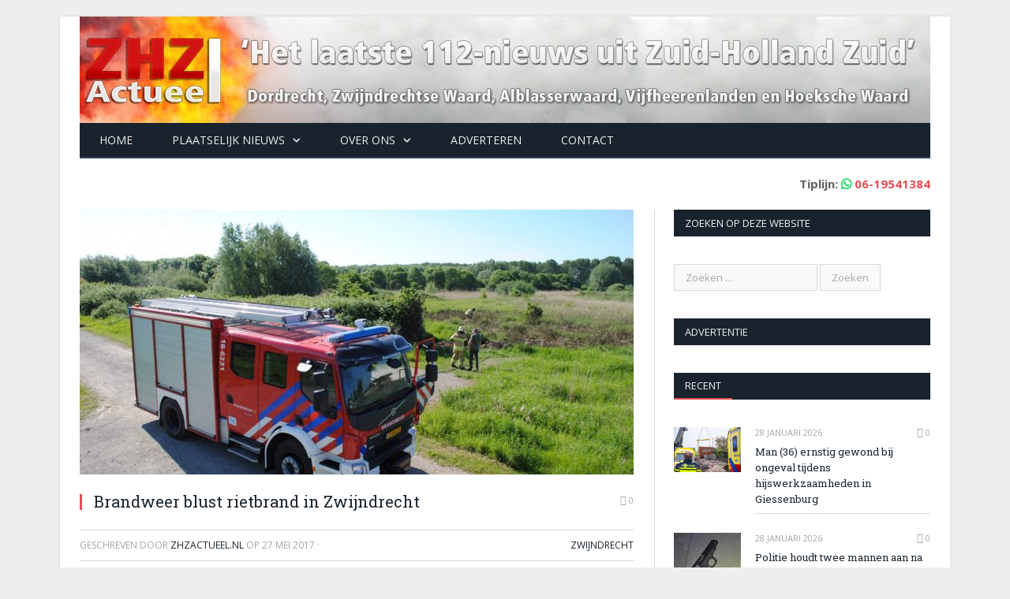

--- FILE ---
content_type: text/html; charset=UTF-8
request_url: https://www.zhzactueel.nl/2017/05/27/brandweer-blust-rietbrand-zwijndrecht/
body_size: 16553
content:

<!DOCTYPE html>

<!--[if IE 8]> <html class="ie ie8" lang="nl-NL"> <![endif]-->
<!--[if IE 9]> <html class="ie ie9" lang="nl-NL"> <![endif]-->
<!--[if gt IE 9]><!--> <html lang="nl-NL"> <!--<![endif]-->

<head>
<script type="text/javascript" src="//s3-eu-west-1.amazonaws.com/nextdaymedia-ads/videoblaster/zhzactueel.js"></script>	
<script async src="https://pagead2.googlesyndication.com/pagead/js/adsbygoogle.js"></script>
<script>
     (adsbygoogle = window.adsbygoogle || []).push({
          google_ad_client: "ca-pub-2227735163948012",
          enable_page_level_ads: true
     });
</script>
<!-- next day -->
    <!-- Vervangen 17-4-2021 <script src="https://cmp.nextday.media/cmp.stub.bundle.js"></script> -->
    <!-- Nieuw per 17-4-2021 -->
    <script>window.ndmtag = window.ndmtag || {};window.ndmtag.cmd = window.ndmtag.cmd || [];</script>
    <script async src="https://oneline.nextday.media/static/tags/60227a94cf25de216dd07cbe.js"></script>
    <!-- Einde nieuw per 17-4-2021 -->
    <script>
        ndmtag.cmd.push(function() {
           ndmtag.settings.set('lazyLoad', true);
            
            
            ndmtag.defineAdSlot("zhzactueel.nl-ros-970x250", {
                type: "appnexus",
                id: 12854465,
                size: [970,250],
                promoSizes: [[728,90],[970,500],[970,1000],[1800,200],[1800,1000]],
                promoAlignment: "center"
            });

            ndmtag.defineAdSlot("zhzactueel.nl-ros-728x90", {
                type: "appnexus",
                id: 12854466,
                size: [728,90]
            });

            ndmtag.defineAdSlot("zhzactueel.nl-ros-300x600-top", {
                type: "appnexus",
                id: 12854468,
                size: [300,600],
                promoSizes: [[300,250]],
                promoAlignment: "center"
            });

            ndmtag.defineAdSlot("zhzactueel.nl-ros-300x250-mid", {
                type: "appnexus",
                id: 12854469,
                size: [300,250]
            });

            ndmtag.defineAdSlot("zhzactueel.nl-ros-300x250-low", {
                type: "appnexus",
                id: 12854470,
                size: [300,250]
            });

            ndmtag.defineAdSlot("zhzactueel.nl-ros-native", {
                type: "appnexus",
                id: 12854471,
                size: [250,250]
            });

            ndmtag.defineAdSlot("zhzactueel.nl-mobile-300x250-top", {
                type: "appnexus",
                id: 12854477,
                size: [300,250],
                promoSizes: [[320,100],[320,240]],
                promoAlignment: "center"
            });

            ndmtag.defineAdSlot("zhzactueel.nl-mobile-300x250-mid", {
                type: "appnexus",
                id: 12854478,
                size: [300,250],
                promoSizes: [[320,100],[320,50],[320,240],[336,280]],
                promoAlignment: "center"
            });

            ndmtag.defineAdSlot("zhzactueel.nl-mobile-300x250-low", {
                type: "appnexus",
                id: 12854480,
                size: [300,250],
                promoSizes: [[320,50],[320,100],[320,240],[336,280]],
                promoAlignment: "center"
            });
        })
    </script>

<!--cmp nextdaymedia 
	<script>
			window.ndmCmpConfig = {
				forceLocale: 'nl',
				customColor: '#2d54b1',
				privacyPolicy: "http://www.zhzactueel.nl/cookies/"
			};
		</script>
		<script src="https://cmp.nextday.media/cmp.wrapper.bundle.js"></script> -->

<meta charset="UTF-8" />
<title>Brandweer blust rietbrand in Zwijndrecht - ZHZActueel</title>
<meta name="viewport" content="width=device-width, initial-scale=1" />
<link rel="pingback" href="https://www.zhzactueel.nl/xmlrpc.php" />
	

	
<!--||  JM Twitter Cards by jmau111 v14.1.0  ||-->
<meta name="twitter:card" content="summary_large_image">
<meta name="twitter:creator" content="@zhzactueel">
<meta name="twitter:site" content="@zhzactueel">
<meta property="og:title" content="Brandweer blust rietbrand in Zwijndrecht">
<meta property="og:description" content="ZWIJNDRECHT - De brandweer van Heerjansdam is zaterdagochtend 27 mei rond 09.35 uur uitgerukt naar de Lindtsedijk in Zwijndrecht voor een rietbrand. Enkele tientallen meters riet stonden in brand. De">
<meta property="og:image" content="https://www.zhzactueel.nl/wp-content/uploads/2017/05/DSC_0124.jpg">
<!--||  /JM Twitter Cards by jmau111 v14.1.0  ||-->
<meta name='robots' content='index, follow, max-image-preview:large, max-snippet:-1, max-video-preview:-1' />

	<!-- This site is optimized with the Yoast SEO plugin v26.7 - https://yoast.com/wordpress/plugins/seo/ -->
	<link rel="canonical" href="https://www.zhzactueel.nl/2017/05/27/brandweer-blust-rietbrand-zwijndrecht/" />
	<meta property="og:locale" content="nl_NL" />
	<meta property="og:type" content="article" />
	<meta property="og:title" content="Brandweer blust rietbrand in Zwijndrecht - ZHZActueel" />
	<meta property="og:description" content="ZWIJNDRECHT &#8211; De brandweer van Heerjansdam is zaterdagochtend 27 mei rond 09.35 uur uitgerukt naar de Lindtsedijk in Zwijndrecht voor een rietbrand. Enkele tientallen meters riet stonden in brand. De brand woedde in een natuurgebied. Vermoedelijk is de brand aangestoken. De brandweer had het vuur snel onder controle. Foto&#8217;s: Nick den Engelsman &nbsp; Dit kanLees meer" />
	<meta property="og:url" content="https://www.zhzactueel.nl/2017/05/27/brandweer-blust-rietbrand-zwijndrecht/" />
	<meta property="og:site_name" content="ZHZActueel" />
	<meta property="article:publisher" content="https://www.facebook.com/ZHZActueel" />
	<meta property="article:published_time" content="2017-05-27T09:11:10+00:00" />
	<meta property="og:image" content="https://www.zhzactueel.nl/wp-content/uploads/2017/05/DSC_0124.jpg" />
	<meta property="og:image:width" content="1200" />
	<meta property="og:image:height" content="803" />
	<meta property="og:image:type" content="image/jpeg" />
	<meta name="author" content="ZHZActueel.nl" />
	<meta name="twitter:label1" content="Geschreven door" />
	<meta name="twitter:data1" content="ZHZActueel.nl" />
	<script type="application/ld+json" class="yoast-schema-graph">{"@context":"https://schema.org","@graph":[{"@type":"Article","@id":"https://www.zhzactueel.nl/2017/05/27/brandweer-blust-rietbrand-zwijndrecht/#article","isPartOf":{"@id":"https://www.zhzactueel.nl/2017/05/27/brandweer-blust-rietbrand-zwijndrecht/"},"author":{"name":"ZHZActueel.nl","@id":"https://www.zhzactueel.nl/#/schema/person/3a22f8ec0d3f3a09860e8e26db012905"},"headline":"Brandweer blust rietbrand in Zwijndrecht","datePublished":"2017-05-27T09:11:10+00:00","mainEntityOfPage":{"@id":"https://www.zhzactueel.nl/2017/05/27/brandweer-blust-rietbrand-zwijndrecht/"},"wordCount":56,"commentCount":0,"image":{"@id":"https://www.zhzactueel.nl/2017/05/27/brandweer-blust-rietbrand-zwijndrecht/#primaryimage"},"thumbnailUrl":"https://www.zhzactueel.nl/wp-content/uploads/2017/05/DSC_0124.jpg","articleSection":["Zwijndrecht"],"inLanguage":"nl-NL","potentialAction":[{"@type":"CommentAction","name":"Comment","target":["https://www.zhzactueel.nl/2017/05/27/brandweer-blust-rietbrand-zwijndrecht/#respond"]}]},{"@type":"WebPage","@id":"https://www.zhzactueel.nl/2017/05/27/brandweer-blust-rietbrand-zwijndrecht/","url":"https://www.zhzactueel.nl/2017/05/27/brandweer-blust-rietbrand-zwijndrecht/","name":"Brandweer blust rietbrand in Zwijndrecht - ZHZActueel","isPartOf":{"@id":"https://www.zhzactueel.nl/#website"},"primaryImageOfPage":{"@id":"https://www.zhzactueel.nl/2017/05/27/brandweer-blust-rietbrand-zwijndrecht/#primaryimage"},"image":{"@id":"https://www.zhzactueel.nl/2017/05/27/brandweer-blust-rietbrand-zwijndrecht/#primaryimage"},"thumbnailUrl":"https://www.zhzactueel.nl/wp-content/uploads/2017/05/DSC_0124.jpg","datePublished":"2017-05-27T09:11:10+00:00","author":{"@id":"https://www.zhzactueel.nl/#/schema/person/3a22f8ec0d3f3a09860e8e26db012905"},"breadcrumb":{"@id":"https://www.zhzactueel.nl/2017/05/27/brandweer-blust-rietbrand-zwijndrecht/#breadcrumb"},"inLanguage":"nl-NL","potentialAction":[{"@type":"ReadAction","target":["https://www.zhzactueel.nl/2017/05/27/brandweer-blust-rietbrand-zwijndrecht/"]}]},{"@type":"ImageObject","inLanguage":"nl-NL","@id":"https://www.zhzactueel.nl/2017/05/27/brandweer-blust-rietbrand-zwijndrecht/#primaryimage","url":"https://www.zhzactueel.nl/wp-content/uploads/2017/05/DSC_0124.jpg","contentUrl":"https://www.zhzactueel.nl/wp-content/uploads/2017/05/DSC_0124.jpg","width":1200,"height":803},{"@type":"BreadcrumbList","@id":"https://www.zhzactueel.nl/2017/05/27/brandweer-blust-rietbrand-zwijndrecht/#breadcrumb","itemListElement":[{"@type":"ListItem","position":1,"name":"Home","item":"https://www.zhzactueel.nl/"},{"@type":"ListItem","position":2,"name":"Brandweer blust rietbrand in Zwijndrecht"}]},{"@type":"WebSite","@id":"https://www.zhzactueel.nl/#website","url":"https://www.zhzactueel.nl/","name":"ZHZActueel","description":"Actueel met het 112-nieuws uit de regio Zuid-Holland Zuid","potentialAction":[{"@type":"SearchAction","target":{"@type":"EntryPoint","urlTemplate":"https://www.zhzactueel.nl/?s={search_term_string}"},"query-input":{"@type":"PropertyValueSpecification","valueRequired":true,"valueName":"search_term_string"}}],"inLanguage":"nl-NL"},{"@type":"Person","@id":"https://www.zhzactueel.nl/#/schema/person/3a22f8ec0d3f3a09860e8e26db012905","name":"ZHZActueel.nl","url":"https://www.zhzactueel.nl/author/jur/"}]}</script>
	<!-- / Yoast SEO plugin. -->


<link rel='dns-prefetch' href='//stats.wp.com' />
<link rel='dns-prefetch' href='//fonts.googleapis.com' />
<link rel='dns-prefetch' href='//v0.wordpress.com' />
<link rel="alternate" type="application/rss+xml" title="ZHZActueel &raquo; feed" href="https://www.zhzactueel.nl/feed/" />
<link rel="alternate" type="application/rss+xml" title="ZHZActueel &raquo; reacties feed" href="https://www.zhzactueel.nl/comments/feed/" />
<link rel="alternate" type="application/rss+xml" title="ZHZActueel &raquo; Brandweer blust rietbrand in Zwijndrecht reacties feed" href="https://www.zhzactueel.nl/2017/05/27/brandweer-blust-rietbrand-zwijndrecht/feed/" />
<link rel="alternate" title="oEmbed (JSON)" type="application/json+oembed" href="https://www.zhzactueel.nl/wp-json/oembed/1.0/embed?url=https%3A%2F%2Fwww.zhzactueel.nl%2F2017%2F05%2F27%2Fbrandweer-blust-rietbrand-zwijndrecht%2F" />
<link rel="alternate" title="oEmbed (XML)" type="text/xml+oembed" href="https://www.zhzactueel.nl/wp-json/oembed/1.0/embed?url=https%3A%2F%2Fwww.zhzactueel.nl%2F2017%2F05%2F27%2Fbrandweer-blust-rietbrand-zwijndrecht%2F&#038;format=xml" />
		<!-- This site uses the Google Analytics by ExactMetrics plugin v8.11.1 - Using Analytics tracking - https://www.exactmetrics.com/ -->
							<script src="//www.googletagmanager.com/gtag/js?id=G-ZJZ0LF7FEP"  data-cfasync="false" data-wpfc-render="false" async></script>
			<script data-cfasync="false" data-wpfc-render="false">
				var em_version = '8.11.1';
				var em_track_user = true;
				var em_no_track_reason = '';
								var ExactMetricsDefaultLocations = {"page_location":"https:\/\/www.zhzactueel.nl\/2017\/05\/27\/brandweer-blust-rietbrand-zwijndrecht\/"};
								if ( typeof ExactMetricsPrivacyGuardFilter === 'function' ) {
					var ExactMetricsLocations = (typeof ExactMetricsExcludeQuery === 'object') ? ExactMetricsPrivacyGuardFilter( ExactMetricsExcludeQuery ) : ExactMetricsPrivacyGuardFilter( ExactMetricsDefaultLocations );
				} else {
					var ExactMetricsLocations = (typeof ExactMetricsExcludeQuery === 'object') ? ExactMetricsExcludeQuery : ExactMetricsDefaultLocations;
				}

								var disableStrs = [
										'ga-disable-G-ZJZ0LF7FEP',
									];

				/* Function to detect opted out users */
				function __gtagTrackerIsOptedOut() {
					for (var index = 0; index < disableStrs.length; index++) {
						if (document.cookie.indexOf(disableStrs[index] + '=true') > -1) {
							return true;
						}
					}

					return false;
				}

				/* Disable tracking if the opt-out cookie exists. */
				if (__gtagTrackerIsOptedOut()) {
					for (var index = 0; index < disableStrs.length; index++) {
						window[disableStrs[index]] = true;
					}
				}

				/* Opt-out function */
				function __gtagTrackerOptout() {
					for (var index = 0; index < disableStrs.length; index++) {
						document.cookie = disableStrs[index] + '=true; expires=Thu, 31 Dec 2099 23:59:59 UTC; path=/';
						window[disableStrs[index]] = true;
					}
				}

				if ('undefined' === typeof gaOptout) {
					function gaOptout() {
						__gtagTrackerOptout();
					}
				}
								window.dataLayer = window.dataLayer || [];

				window.ExactMetricsDualTracker = {
					helpers: {},
					trackers: {},
				};
				if (em_track_user) {
					function __gtagDataLayer() {
						dataLayer.push(arguments);
					}

					function __gtagTracker(type, name, parameters) {
						if (!parameters) {
							parameters = {};
						}

						if (parameters.send_to) {
							__gtagDataLayer.apply(null, arguments);
							return;
						}

						if (type === 'event') {
														parameters.send_to = exactmetrics_frontend.v4_id;
							var hookName = name;
							if (typeof parameters['event_category'] !== 'undefined') {
								hookName = parameters['event_category'] + ':' + name;
							}

							if (typeof ExactMetricsDualTracker.trackers[hookName] !== 'undefined') {
								ExactMetricsDualTracker.trackers[hookName](parameters);
							} else {
								__gtagDataLayer('event', name, parameters);
							}
							
						} else {
							__gtagDataLayer.apply(null, arguments);
						}
					}

					__gtagTracker('js', new Date());
					__gtagTracker('set', {
						'developer_id.dNDMyYj': true,
											});
					if ( ExactMetricsLocations.page_location ) {
						__gtagTracker('set', ExactMetricsLocations);
					}
										__gtagTracker('config', 'G-ZJZ0LF7FEP', {"forceSSL":"true"} );
										window.gtag = __gtagTracker;										(function () {
						/* https://developers.google.com/analytics/devguides/collection/analyticsjs/ */
						/* ga and __gaTracker compatibility shim. */
						var noopfn = function () {
							return null;
						};
						var newtracker = function () {
							return new Tracker();
						};
						var Tracker = function () {
							return null;
						};
						var p = Tracker.prototype;
						p.get = noopfn;
						p.set = noopfn;
						p.send = function () {
							var args = Array.prototype.slice.call(arguments);
							args.unshift('send');
							__gaTracker.apply(null, args);
						};
						var __gaTracker = function () {
							var len = arguments.length;
							if (len === 0) {
								return;
							}
							var f = arguments[len - 1];
							if (typeof f !== 'object' || f === null || typeof f.hitCallback !== 'function') {
								if ('send' === arguments[0]) {
									var hitConverted, hitObject = false, action;
									if ('event' === arguments[1]) {
										if ('undefined' !== typeof arguments[3]) {
											hitObject = {
												'eventAction': arguments[3],
												'eventCategory': arguments[2],
												'eventLabel': arguments[4],
												'value': arguments[5] ? arguments[5] : 1,
											}
										}
									}
									if ('pageview' === arguments[1]) {
										if ('undefined' !== typeof arguments[2]) {
											hitObject = {
												'eventAction': 'page_view',
												'page_path': arguments[2],
											}
										}
									}
									if (typeof arguments[2] === 'object') {
										hitObject = arguments[2];
									}
									if (typeof arguments[5] === 'object') {
										Object.assign(hitObject, arguments[5]);
									}
									if ('undefined' !== typeof arguments[1].hitType) {
										hitObject = arguments[1];
										if ('pageview' === hitObject.hitType) {
											hitObject.eventAction = 'page_view';
										}
									}
									if (hitObject) {
										action = 'timing' === arguments[1].hitType ? 'timing_complete' : hitObject.eventAction;
										hitConverted = mapArgs(hitObject);
										__gtagTracker('event', action, hitConverted);
									}
								}
								return;
							}

							function mapArgs(args) {
								var arg, hit = {};
								var gaMap = {
									'eventCategory': 'event_category',
									'eventAction': 'event_action',
									'eventLabel': 'event_label',
									'eventValue': 'event_value',
									'nonInteraction': 'non_interaction',
									'timingCategory': 'event_category',
									'timingVar': 'name',
									'timingValue': 'value',
									'timingLabel': 'event_label',
									'page': 'page_path',
									'location': 'page_location',
									'title': 'page_title',
									'referrer' : 'page_referrer',
								};
								for (arg in args) {
																		if (!(!args.hasOwnProperty(arg) || !gaMap.hasOwnProperty(arg))) {
										hit[gaMap[arg]] = args[arg];
									} else {
										hit[arg] = args[arg];
									}
								}
								return hit;
							}

							try {
								f.hitCallback();
							} catch (ex) {
							}
						};
						__gaTracker.create = newtracker;
						__gaTracker.getByName = newtracker;
						__gaTracker.getAll = function () {
							return [];
						};
						__gaTracker.remove = noopfn;
						__gaTracker.loaded = true;
						window['__gaTracker'] = __gaTracker;
					})();
									} else {
										console.log("");
					(function () {
						function __gtagTracker() {
							return null;
						}

						window['__gtagTracker'] = __gtagTracker;
						window['gtag'] = __gtagTracker;
					})();
									}
			</script>
							<!-- / Google Analytics by ExactMetrics -->
		<style id='wp-img-auto-sizes-contain-inline-css'>
img:is([sizes=auto i],[sizes^="auto," i]){contain-intrinsic-size:3000px 1500px}
/*# sourceURL=wp-img-auto-sizes-contain-inline-css */
</style>
<style id='wp-emoji-styles-inline-css'>

	img.wp-smiley, img.emoji {
		display: inline !important;
		border: none !important;
		box-shadow: none !important;
		height: 1em !important;
		width: 1em !important;
		margin: 0 0.07em !important;
		vertical-align: -0.1em !important;
		background: none !important;
		padding: 0 !important;
	}
/*# sourceURL=wp-emoji-styles-inline-css */
</style>
<style id='wp-block-library-inline-css'>
:root{--wp-block-synced-color:#7a00df;--wp-block-synced-color--rgb:122,0,223;--wp-bound-block-color:var(--wp-block-synced-color);--wp-editor-canvas-background:#ddd;--wp-admin-theme-color:#007cba;--wp-admin-theme-color--rgb:0,124,186;--wp-admin-theme-color-darker-10:#006ba1;--wp-admin-theme-color-darker-10--rgb:0,107,160.5;--wp-admin-theme-color-darker-20:#005a87;--wp-admin-theme-color-darker-20--rgb:0,90,135;--wp-admin-border-width-focus:2px}@media (min-resolution:192dpi){:root{--wp-admin-border-width-focus:1.5px}}.wp-element-button{cursor:pointer}:root .has-very-light-gray-background-color{background-color:#eee}:root .has-very-dark-gray-background-color{background-color:#313131}:root .has-very-light-gray-color{color:#eee}:root .has-very-dark-gray-color{color:#313131}:root .has-vivid-green-cyan-to-vivid-cyan-blue-gradient-background{background:linear-gradient(135deg,#00d084,#0693e3)}:root .has-purple-crush-gradient-background{background:linear-gradient(135deg,#34e2e4,#4721fb 50%,#ab1dfe)}:root .has-hazy-dawn-gradient-background{background:linear-gradient(135deg,#faaca8,#dad0ec)}:root .has-subdued-olive-gradient-background{background:linear-gradient(135deg,#fafae1,#67a671)}:root .has-atomic-cream-gradient-background{background:linear-gradient(135deg,#fdd79a,#004a59)}:root .has-nightshade-gradient-background{background:linear-gradient(135deg,#330968,#31cdcf)}:root .has-midnight-gradient-background{background:linear-gradient(135deg,#020381,#2874fc)}:root{--wp--preset--font-size--normal:16px;--wp--preset--font-size--huge:42px}.has-regular-font-size{font-size:1em}.has-larger-font-size{font-size:2.625em}.has-normal-font-size{font-size:var(--wp--preset--font-size--normal)}.has-huge-font-size{font-size:var(--wp--preset--font-size--huge)}.has-text-align-center{text-align:center}.has-text-align-left{text-align:left}.has-text-align-right{text-align:right}.has-fit-text{white-space:nowrap!important}#end-resizable-editor-section{display:none}.aligncenter{clear:both}.items-justified-left{justify-content:flex-start}.items-justified-center{justify-content:center}.items-justified-right{justify-content:flex-end}.items-justified-space-between{justify-content:space-between}.screen-reader-text{border:0;clip-path:inset(50%);height:1px;margin:-1px;overflow:hidden;padding:0;position:absolute;width:1px;word-wrap:normal!important}.screen-reader-text:focus{background-color:#ddd;clip-path:none;color:#444;display:block;font-size:1em;height:auto;left:5px;line-height:normal;padding:15px 23px 14px;text-decoration:none;top:5px;width:auto;z-index:100000}html :where(.has-border-color){border-style:solid}html :where([style*=border-top-color]){border-top-style:solid}html :where([style*=border-right-color]){border-right-style:solid}html :where([style*=border-bottom-color]){border-bottom-style:solid}html :where([style*=border-left-color]){border-left-style:solid}html :where([style*=border-width]){border-style:solid}html :where([style*=border-top-width]){border-top-style:solid}html :where([style*=border-right-width]){border-right-style:solid}html :where([style*=border-bottom-width]){border-bottom-style:solid}html :where([style*=border-left-width]){border-left-style:solid}html :where(img[class*=wp-image-]){height:auto;max-width:100%}:where(figure){margin:0 0 1em}html :where(.is-position-sticky){--wp-admin--admin-bar--position-offset:var(--wp-admin--admin-bar--height,0px)}@media screen and (max-width:600px){html :where(.is-position-sticky){--wp-admin--admin-bar--position-offset:0px}}

/*# sourceURL=wp-block-library-inline-css */
</style><style id='global-styles-inline-css'>
:root{--wp--preset--aspect-ratio--square: 1;--wp--preset--aspect-ratio--4-3: 4/3;--wp--preset--aspect-ratio--3-4: 3/4;--wp--preset--aspect-ratio--3-2: 3/2;--wp--preset--aspect-ratio--2-3: 2/3;--wp--preset--aspect-ratio--16-9: 16/9;--wp--preset--aspect-ratio--9-16: 9/16;--wp--preset--color--black: #000000;--wp--preset--color--cyan-bluish-gray: #abb8c3;--wp--preset--color--white: #ffffff;--wp--preset--color--pale-pink: #f78da7;--wp--preset--color--vivid-red: #cf2e2e;--wp--preset--color--luminous-vivid-orange: #ff6900;--wp--preset--color--luminous-vivid-amber: #fcb900;--wp--preset--color--light-green-cyan: #7bdcb5;--wp--preset--color--vivid-green-cyan: #00d084;--wp--preset--color--pale-cyan-blue: #8ed1fc;--wp--preset--color--vivid-cyan-blue: #0693e3;--wp--preset--color--vivid-purple: #9b51e0;--wp--preset--gradient--vivid-cyan-blue-to-vivid-purple: linear-gradient(135deg,rgb(6,147,227) 0%,rgb(155,81,224) 100%);--wp--preset--gradient--light-green-cyan-to-vivid-green-cyan: linear-gradient(135deg,rgb(122,220,180) 0%,rgb(0,208,130) 100%);--wp--preset--gradient--luminous-vivid-amber-to-luminous-vivid-orange: linear-gradient(135deg,rgb(252,185,0) 0%,rgb(255,105,0) 100%);--wp--preset--gradient--luminous-vivid-orange-to-vivid-red: linear-gradient(135deg,rgb(255,105,0) 0%,rgb(207,46,46) 100%);--wp--preset--gradient--very-light-gray-to-cyan-bluish-gray: linear-gradient(135deg,rgb(238,238,238) 0%,rgb(169,184,195) 100%);--wp--preset--gradient--cool-to-warm-spectrum: linear-gradient(135deg,rgb(74,234,220) 0%,rgb(151,120,209) 20%,rgb(207,42,186) 40%,rgb(238,44,130) 60%,rgb(251,105,98) 80%,rgb(254,248,76) 100%);--wp--preset--gradient--blush-light-purple: linear-gradient(135deg,rgb(255,206,236) 0%,rgb(152,150,240) 100%);--wp--preset--gradient--blush-bordeaux: linear-gradient(135deg,rgb(254,205,165) 0%,rgb(254,45,45) 50%,rgb(107,0,62) 100%);--wp--preset--gradient--luminous-dusk: linear-gradient(135deg,rgb(255,203,112) 0%,rgb(199,81,192) 50%,rgb(65,88,208) 100%);--wp--preset--gradient--pale-ocean: linear-gradient(135deg,rgb(255,245,203) 0%,rgb(182,227,212) 50%,rgb(51,167,181) 100%);--wp--preset--gradient--electric-grass: linear-gradient(135deg,rgb(202,248,128) 0%,rgb(113,206,126) 100%);--wp--preset--gradient--midnight: linear-gradient(135deg,rgb(2,3,129) 0%,rgb(40,116,252) 100%);--wp--preset--font-size--small: 13px;--wp--preset--font-size--medium: 20px;--wp--preset--font-size--large: 36px;--wp--preset--font-size--x-large: 42px;--wp--preset--spacing--20: 0.44rem;--wp--preset--spacing--30: 0.67rem;--wp--preset--spacing--40: 1rem;--wp--preset--spacing--50: 1.5rem;--wp--preset--spacing--60: 2.25rem;--wp--preset--spacing--70: 3.38rem;--wp--preset--spacing--80: 5.06rem;--wp--preset--shadow--natural: 6px 6px 9px rgba(0, 0, 0, 0.2);--wp--preset--shadow--deep: 12px 12px 50px rgba(0, 0, 0, 0.4);--wp--preset--shadow--sharp: 6px 6px 0px rgba(0, 0, 0, 0.2);--wp--preset--shadow--outlined: 6px 6px 0px -3px rgb(255, 255, 255), 6px 6px rgb(0, 0, 0);--wp--preset--shadow--crisp: 6px 6px 0px rgb(0, 0, 0);}:where(.is-layout-flex){gap: 0.5em;}:where(.is-layout-grid){gap: 0.5em;}body .is-layout-flex{display: flex;}.is-layout-flex{flex-wrap: wrap;align-items: center;}.is-layout-flex > :is(*, div){margin: 0;}body .is-layout-grid{display: grid;}.is-layout-grid > :is(*, div){margin: 0;}:where(.wp-block-columns.is-layout-flex){gap: 2em;}:where(.wp-block-columns.is-layout-grid){gap: 2em;}:where(.wp-block-post-template.is-layout-flex){gap: 1.25em;}:where(.wp-block-post-template.is-layout-grid){gap: 1.25em;}.has-black-color{color: var(--wp--preset--color--black) !important;}.has-cyan-bluish-gray-color{color: var(--wp--preset--color--cyan-bluish-gray) !important;}.has-white-color{color: var(--wp--preset--color--white) !important;}.has-pale-pink-color{color: var(--wp--preset--color--pale-pink) !important;}.has-vivid-red-color{color: var(--wp--preset--color--vivid-red) !important;}.has-luminous-vivid-orange-color{color: var(--wp--preset--color--luminous-vivid-orange) !important;}.has-luminous-vivid-amber-color{color: var(--wp--preset--color--luminous-vivid-amber) !important;}.has-light-green-cyan-color{color: var(--wp--preset--color--light-green-cyan) !important;}.has-vivid-green-cyan-color{color: var(--wp--preset--color--vivid-green-cyan) !important;}.has-pale-cyan-blue-color{color: var(--wp--preset--color--pale-cyan-blue) !important;}.has-vivid-cyan-blue-color{color: var(--wp--preset--color--vivid-cyan-blue) !important;}.has-vivid-purple-color{color: var(--wp--preset--color--vivid-purple) !important;}.has-black-background-color{background-color: var(--wp--preset--color--black) !important;}.has-cyan-bluish-gray-background-color{background-color: var(--wp--preset--color--cyan-bluish-gray) !important;}.has-white-background-color{background-color: var(--wp--preset--color--white) !important;}.has-pale-pink-background-color{background-color: var(--wp--preset--color--pale-pink) !important;}.has-vivid-red-background-color{background-color: var(--wp--preset--color--vivid-red) !important;}.has-luminous-vivid-orange-background-color{background-color: var(--wp--preset--color--luminous-vivid-orange) !important;}.has-luminous-vivid-amber-background-color{background-color: var(--wp--preset--color--luminous-vivid-amber) !important;}.has-light-green-cyan-background-color{background-color: var(--wp--preset--color--light-green-cyan) !important;}.has-vivid-green-cyan-background-color{background-color: var(--wp--preset--color--vivid-green-cyan) !important;}.has-pale-cyan-blue-background-color{background-color: var(--wp--preset--color--pale-cyan-blue) !important;}.has-vivid-cyan-blue-background-color{background-color: var(--wp--preset--color--vivid-cyan-blue) !important;}.has-vivid-purple-background-color{background-color: var(--wp--preset--color--vivid-purple) !important;}.has-black-border-color{border-color: var(--wp--preset--color--black) !important;}.has-cyan-bluish-gray-border-color{border-color: var(--wp--preset--color--cyan-bluish-gray) !important;}.has-white-border-color{border-color: var(--wp--preset--color--white) !important;}.has-pale-pink-border-color{border-color: var(--wp--preset--color--pale-pink) !important;}.has-vivid-red-border-color{border-color: var(--wp--preset--color--vivid-red) !important;}.has-luminous-vivid-orange-border-color{border-color: var(--wp--preset--color--luminous-vivid-orange) !important;}.has-luminous-vivid-amber-border-color{border-color: var(--wp--preset--color--luminous-vivid-amber) !important;}.has-light-green-cyan-border-color{border-color: var(--wp--preset--color--light-green-cyan) !important;}.has-vivid-green-cyan-border-color{border-color: var(--wp--preset--color--vivid-green-cyan) !important;}.has-pale-cyan-blue-border-color{border-color: var(--wp--preset--color--pale-cyan-blue) !important;}.has-vivid-cyan-blue-border-color{border-color: var(--wp--preset--color--vivid-cyan-blue) !important;}.has-vivid-purple-border-color{border-color: var(--wp--preset--color--vivid-purple) !important;}.has-vivid-cyan-blue-to-vivid-purple-gradient-background{background: var(--wp--preset--gradient--vivid-cyan-blue-to-vivid-purple) !important;}.has-light-green-cyan-to-vivid-green-cyan-gradient-background{background: var(--wp--preset--gradient--light-green-cyan-to-vivid-green-cyan) !important;}.has-luminous-vivid-amber-to-luminous-vivid-orange-gradient-background{background: var(--wp--preset--gradient--luminous-vivid-amber-to-luminous-vivid-orange) !important;}.has-luminous-vivid-orange-to-vivid-red-gradient-background{background: var(--wp--preset--gradient--luminous-vivid-orange-to-vivid-red) !important;}.has-very-light-gray-to-cyan-bluish-gray-gradient-background{background: var(--wp--preset--gradient--very-light-gray-to-cyan-bluish-gray) !important;}.has-cool-to-warm-spectrum-gradient-background{background: var(--wp--preset--gradient--cool-to-warm-spectrum) !important;}.has-blush-light-purple-gradient-background{background: var(--wp--preset--gradient--blush-light-purple) !important;}.has-blush-bordeaux-gradient-background{background: var(--wp--preset--gradient--blush-bordeaux) !important;}.has-luminous-dusk-gradient-background{background: var(--wp--preset--gradient--luminous-dusk) !important;}.has-pale-ocean-gradient-background{background: var(--wp--preset--gradient--pale-ocean) !important;}.has-electric-grass-gradient-background{background: var(--wp--preset--gradient--electric-grass) !important;}.has-midnight-gradient-background{background: var(--wp--preset--gradient--midnight) !important;}.has-small-font-size{font-size: var(--wp--preset--font-size--small) !important;}.has-medium-font-size{font-size: var(--wp--preset--font-size--medium) !important;}.has-large-font-size{font-size: var(--wp--preset--font-size--large) !important;}.has-x-large-font-size{font-size: var(--wp--preset--font-size--x-large) !important;}
/*# sourceURL=global-styles-inline-css */
</style>

<style id='classic-theme-styles-inline-css'>
/*! This file is auto-generated */
.wp-block-button__link{color:#fff;background-color:#32373c;border-radius:9999px;box-shadow:none;text-decoration:none;padding:calc(.667em + 2px) calc(1.333em + 2px);font-size:1.125em}.wp-block-file__button{background:#32373c;color:#fff;text-decoration:none}
/*# sourceURL=/wp-includes/css/classic-themes.min.css */
</style>
<link rel='stylesheet' id='contact-form-7-css' href='https://www.zhzactueel.nl/wp-content/plugins/contact-form-7/includes/css/styles.css?ver=6.1.4' media='all' />
<link rel='stylesheet' id='smartmag-fonts-css' href='https://fonts.googleapis.com/css?family=Open+Sans:400,600,700|Roboto+Slab' media='all' />
<link rel='stylesheet' id='smartmag-core-css' href='https://www.zhzactueel.nl/wp-content/themes/smart-mag/style.css?ver=6.9' media='all' />
<link rel='stylesheet' id='smartmag-responsive-css' href='https://www.zhzactueel.nl/wp-content/themes/smart-mag/css/responsive.css?ver=6.9' media='all' />
<link rel='stylesheet' id='pretty-photo-css' href='https://www.zhzactueel.nl/wp-content/themes/smart-mag/css/prettyPhoto.css?ver=6.9' media='all' />
<link rel='stylesheet' id='font-awesome-css' href='https://www.zhzactueel.nl/wp-content/themes/smart-mag/css/fontawesome/css/font-awesome.min.css?ver=6.9' media='all' />
<script src="https://www.zhzactueel.nl/wp-content/plugins/google-analytics-dashboard-for-wp/assets/js/frontend-gtag.min.js?ver=8.11.1" id="exactmetrics-frontend-script-js" async data-wp-strategy="async"></script>
<script data-cfasync="false" data-wpfc-render="false" id='exactmetrics-frontend-script-js-extra'>var exactmetrics_frontend = {"js_events_tracking":"true","download_extensions":"zip,mp3,mpeg,pdf,docx,pptx,xlsx,rar","inbound_paths":"[{\"path\":\"\\\/go\\\/\",\"label\":\"affiliate\"},{\"path\":\"\\\/recommend\\\/\",\"label\":\"affiliate\"}]","home_url":"https:\/\/www.zhzactueel.nl","hash_tracking":"false","v4_id":"G-ZJZ0LF7FEP"};</script>
<script src="https://www.zhzactueel.nl/wp-includes/js/jquery/jquery.min.js?ver=3.7.1" id="jquery-core-js"></script>
<script src="https://www.zhzactueel.nl/wp-includes/js/jquery/jquery-migrate.min.js?ver=3.4.1" id="jquery-migrate-js"></script>
<script src="https://www.zhzactueel.nl/wp-content/themes/smart-mag/js/jquery.prettyPhoto.js?ver=6.9" id="pretty-photo-js"></script>
<link rel="https://api.w.org/" href="https://www.zhzactueel.nl/wp-json/" /><link rel="alternate" title="JSON" type="application/json" href="https://www.zhzactueel.nl/wp-json/wp/v2/posts/38704" /><link rel="EditURI" type="application/rsd+xml" title="RSD" href="https://www.zhzactueel.nl/xmlrpc.php?rsd" />
<meta name="generator" content="WordPress 6.9" />
<link rel='shortlink' href='https://wp.me/p4vJJG-a4g' />
	<style>img#wpstats{display:none}</style>
		<style>.recentcomments a{display:inline !important;padding:0 !important;margin:0 !important;}</style><link rel="icon" href="https://www.zhzactueel.nl/wp-content/uploads/2014/04/cropped-logo-1x1-1-32x32.png" sizes="32x32" />
<link rel="icon" href="https://www.zhzactueel.nl/wp-content/uploads/2014/04/cropped-logo-1x1-1-192x192.png" sizes="192x192" />
<link rel="apple-touch-icon" href="https://www.zhzactueel.nl/wp-content/uploads/2014/04/cropped-logo-1x1-1-180x180.png" />
<meta name="msapplication-TileImage" content="https://www.zhzactueel.nl/wp-content/uploads/2014/04/cropped-logo-1x1-1-270x270.png" />
	
<!--[if lt IE 9]>
<script src="https://www.zhzactueel.nl/wp-content/themes/smart-mag/js/html5.js" type="text/javascript"></script>
<![endif]-->

<meta name="theme-color" content="#e54e53" />
<meta name="facebook-domain-verification" content="uthpb6p5qeed98mue3ksiotuixqrtb" />
</head>

<body class="wp-singular post-template-default single single-post postid-38704 single-format-standard wp-theme-smart-mag page-builder right-sidebar boxed">
<!-- Vervangen 17-4-2021 <script src="https://cmp.nextday.media/cmp.ndmtag.bundle.js" async></script> -->


<div class="main-wrap">
	
		
	<div class="wrap advertentie">
		<p>
			 
		</p>
			</div>


	<div id="main-head" class="main-head">
		
		<div class="wrap">
		
			<header>
				<div class="title">
				
				<a href="https://www.zhzactueel.nl/" title="ZHZActueel" rel="home">
									
					<img src="https://www.zhzactueel.nl/wp-content/uploads/2015/12/header3.jpg" class="logo-image" alt="ZHZActueel"  />
						 
								</a>
				
				</div>
				
				<div class="right">
									</div>

				<script src="//ads.nextday.media/pushup-billboard/zhzactueel.js"></script>
				
			</header>
			
			<nav class="navigation cf" data-sticky-nav="0">
				<div class="mobile"><a href="#" class="selected"><span class="text">Navigate</span><span class="current"></span> <i class="fa fa-bars"></i></a></div>
				
				<div class="menu-menu-container"><ul id="menu-menu" class="menu"><li id="menu-item-14" class="menu-item menu-item-type-custom menu-item-object-custom menu-item-home current-post-parent menu-item-14"><a href="https://www.zhzactueel.nl/">Home</a></li>
<li id="menu-item-16" class="menu-item menu-item-type-custom menu-item-object-custom menu-item-has-children menu-item-16"><a href="#">Plaatselijk nieuws</a><ul class="mega-menu links row">
		<li id="menu-item-42" class="menu-item menu-item-type-custom menu-item-object-custom menu-item-has-children menu-item-42"><a href="#">Alblasserwaard &#8211; West</a>
	<ul class="sub-menu">
		<li id="menu-item-47" class="menu-item menu-item-type-taxonomy menu-item-object-category menu-cat-16 menu-item-47"><a href="https://www.zhzactueel.nl/alblasserdam/">Alblasserdam</a></li>
		<li id="menu-item-103" class="menu-item menu-item-type-taxonomy menu-item-object-category menu-cat-22 menu-item-103"><a href="https://www.zhzactueel.nl/papendrecht/">Papendrecht</a></li>
		<li id="menu-item-50" class="menu-item menu-item-type-taxonomy menu-item-object-category menu-cat-17 menu-item-50"><a href="https://www.zhzactueel.nl/molenlanden/">Molenlanden</a></li>
	</ul>
</li>
	<li id="menu-item-222" class="menu-item menu-item-type-custom menu-item-object-custom menu-item-has-children menu-item-222"><a href="#">Alblasserwaard &#8211; Oost</a>
	<ul class="sub-menu">
		<li id="menu-item-100" class="menu-item menu-item-type-taxonomy menu-item-object-category menu-cat-21 menu-item-100"><a href="https://www.zhzactueel.nl/gorinchem/">Gorinchem</a></li>
		<li id="menu-item-101" class="menu-item menu-item-type-taxonomy menu-item-object-category menu-cat-23 menu-item-101"><a href="https://www.zhzactueel.nl/hardinxveld-giessendam/">Hardinxveld-Giessendam</a></li>
		<li id="menu-item-80" class="menu-item menu-item-type-taxonomy menu-item-object-category menu-cat-20 menu-item-80"><a href="https://www.zhzactueel.nl/sliedrecht/">Sliedrecht</a></li>
	</ul>
</li>
	<li id="menu-item-43" class="menu-item menu-item-type-custom menu-item-object-custom menu-item-has-children menu-item-43"><a href="#">Dordrecht &#038; Zwijndrecht</a>
	<ul class="sub-menu">
		<li id="menu-item-17" class="menu-item menu-item-type-taxonomy menu-item-object-category menu-cat-3 menu-item-17"><a href="https://www.zhzactueel.nl/dordrecht/">Dordrecht</a></li>
		<li id="menu-item-44" class="menu-item menu-item-type-taxonomy menu-item-object-category menu-cat-15 menu-item-44"><a href="https://www.zhzactueel.nl/hendrik-ido-ambacht/">Hendrik-Ido-Ambacht</a></li>
		<li id="menu-item-45" class="menu-item menu-item-type-taxonomy menu-item-object-category current-post-ancestor current-menu-parent current-post-parent menu-cat-14 menu-item-45"><a href="https://www.zhzactueel.nl/zwijndrecht/">Zwijndrecht</a></li>
	</ul>
</li>
	<li id="menu-item-21095" class="menu-item menu-item-type-custom menu-item-object-custom menu-item-has-children menu-item-21095"><a href="#">Hoeksche Waard</a>
	<ul class="sub-menu">
		<li id="menu-item-72551" class="menu-item menu-item-type-taxonomy menu-item-object-category menu-cat-34 menu-item-72551"><a href="https://www.zhzactueel.nl/hoeksche-waard/">Hoeksche Waard</a></li>
	</ul>
</li>
</ul>
</li>
<li id="menu-item-464" class="menu-item menu-item-type-post_type menu-item-object-page menu-item-has-children menu-item-464"><a href="https://www.zhzactueel.nl/zhz-actueel/">Over ons</a>
<ul class="sub-menu">
	<li id="menu-item-79699" class="menu-item menu-item-type-post_type menu-item-object-page menu-item-79699"><a href="https://www.zhzactueel.nl/cookies-privacy/">Cookies &#038; privacy</a></li>
</ul>
</li>
<li id="menu-item-13863" class="menu-item menu-item-type-post_type menu-item-object-page menu-item-13863"><a href="https://www.zhzactueel.nl/adverteren/">Adverteren</a></li>
<li id="menu-item-15" class="menu-item menu-item-type-post_type menu-item-object-page menu-item-15"><a href="https://www.zhzactueel.nl/contact/">Contact</a></li>
</ul></div>			</nav>
			
		</div>
		
	</div>

	

<div class="main wrap cf">
<link rel="stylesheet" href="https://use.fontawesome.com/releases/v5.0.13/css/all.css" integrity="sha384-DNOHZ68U8hZfKXOrtjWvjxusGo9WQnrNx2sqG0tfsghAvtVlRW3tvkXWZh58N9jp" crossorigin="anonymous">
<p class="telefoonnr">Tiplijn: <i class="fab fa-whatsapp" style="color:#25d366;"></i> <a href="https://api.whatsapp.com/send?phone=31619541384">06-19541384</a></p>
<!--- <p class="telefoonnr">Tiplijn: <i class="fa fa-mobile"></i> <a href="tel:0619541384">06-19541384</a></p> --->
	<div class="row">
		<div class="col-8 main-content">
		
							
				
<article id="post-38704" class="post-38704 post type-post status-publish format-standard has-post-thumbnail category-zwijndrecht" itemscope itemtype="http://schema.org/Article">

		
	<header class="post-header cf">

			<div class="featured">
			
							
				<a href="https://www.zhzactueel.nl/wp-content/uploads/2017/05/DSC_0124.jpg" title="Brandweer blust rietbrand in Zwijndrecht" itemprop="image">
				
								
										
						<img width="702" height="336" src="https://www.zhzactueel.nl/wp-content/uploads/2017/05/DSC_0124-702x336.jpg" class="attachment-main-slider size-main-slider wp-post-image" alt="" title="Brandweer blust rietbrand in Zwijndrecht" decoding="async" fetchpriority="high" srcset="https://www.zhzactueel.nl/wp-content/uploads/2017/05/DSC_0124-702x336.jpg 702w, https://www.zhzactueel.nl/wp-content/uploads/2017/05/DSC_0124-1078x516.jpg 1078w" sizes="(max-width: 702px) 100vw, 702px" />					
										
								
				</a>
				
					</div>
	
<div id="zhzactueel.nl-ros-728x90">
        <script>
            ndmtag.cmd.push(function() {
                ndmtag.display("zhzactueel.nl-ros-728x90");
            })
        </script>
	</div>
</script>

		<h1 class="post-title" itemprop="name">
		Brandweer blust rietbrand in Zwijndrecht		</h1>
		
		<a href="https://www.zhzactueel.nl/2017/05/27/brandweer-blust-rietbrand-zwijndrecht/#respond" class="comments"><i class="fa fa-comments-o"></i> 0</a>
		
	</header><!-- .post-header -->
	
	<div class="post-meta">
				
		Geschreven door <span class="reviewer" itemprop="author"><a href="https://www.zhzactueel.nl/author/jur/" title="Berichten van ZHZActueel.nl" rel="author">ZHZActueel.nl</a></span> 
		op 		<span class="dtreviewed">
			<time class="value-datetime" datetime="2017-05-27T11:11:10+02:00" itemprop="datePublished">27 mei 2017</time>
		</span>

		
		
		&middot; <span class="cats"><a href="https://www.zhzactueel.nl/zwijndrecht/" rel="category tag">Zwijndrecht</a></span>

	</div>
	

	
		

	<div class="post-container cf">
	
		<div class="post-content-right">
			<div class="post-content description" itemprop="articleBody">
			
				<p>ZWIJNDRECHT &#8211; De brandweer van Heerjansdam is zaterdagochtend 27 mei rond 09.35 uur uitgerukt naar de Lindtsedijk in Zwijndrecht voor een rietbrand. Enkele tientallen meters riet stonden in brand. De brand woedde in een natuurgebied. Vermoedelijk is de brand aangestoken. De brandweer had het vuur snel onder controle.</p>
<p>Foto&#8217;s: Nick den Engelsman</p>
<p><a href="https://www.zhzactueel.nl/wp-content/uploads/2017/05/DSC_0124.jpg"><img decoding="async" class="alignnone size-full wp-image-38708" src="https://www.zhzactueel.nl/wp-content/uploads/2017/05/DSC_0124.jpg" alt="" width="1200" height="803" /></a> <a href="https://www.zhzactueel.nl/wp-content/uploads/2017/05/DSC_0106.jpg"><img decoding="async" class="alignnone size-full wp-image-38709" src="https://www.zhzactueel.nl/wp-content/uploads/2017/05/DSC_0106.jpg" alt="" width="1200" height="803" /></a> <a href="https://www.zhzactueel.nl/wp-content/uploads/2017/05/DSC_0115.jpg"><img loading="lazy" decoding="async" class="alignnone size-full wp-image-38710" src="https://www.zhzactueel.nl/wp-content/uploads/2017/05/DSC_0115.jpg" alt="" width="1200" height="803" /></a> <a href="https://www.zhzactueel.nl/wp-content/uploads/2017/05/DSC_0130.jpg"><img loading="lazy" decoding="async" class="alignnone size-full wp-image-38711" src="https://www.zhzactueel.nl/wp-content/uploads/2017/05/DSC_0130.jpg" alt="" width="1200" height="803" /></a> <a href="https://www.zhzactueel.nl/wp-content/uploads/2017/05/DSC_0117.jpg"><img loading="lazy" decoding="async" class="alignnone size-full wp-image-38712" src="https://www.zhzactueel.nl/wp-content/uploads/2017/05/DSC_0117.jpg" alt="" width="1200" height="803" /></a></p>
<p>&nbsp;</p>
<h3 id="reply-title" class="comment-reply-title">
    <span class="section-head" style="display:block">Dit kan u ook interesseren</span>
</h3>

<script async src="https://pagead2.googlesyndication.com/pagead/js/adsbygoogle.js?client=ca-pub-2227735163948012"
     crossorigin="anonymous"></script>
<ins class="adsbygoogle"
     style="display:block"
     data-ad-format="autorelaxed"
     data-ad-client="ca-pub-2227735163948012"
     data-ad-slot="6552586489"></ins>
<script>
     (adsbygoogle = window.adsbygoogle || []).push({});
</script>			
										
							</div><!-- .post-content -->
		</div>
		<!-- START Next Day Media - VIDEOBLASTER - zhzactueel -->
			<div id="ndm_zhzactueel_videoblaster"><script type="text/javascript">VIDEOBLASTER.showTag('ndm_zhzactueel_videoblaster');</script></div>
<!-- END Next Day Media - VIDEOBLASTER - zhzactueel -->

	</div>
	
	
		
	<div class="post-share">
		<span class="text">Deel dit bericht:</span>
		
		<span class="share-links">
			
			<a href="https://twitter.com/home?status=https%3A%2F%2Fwww.zhzactueel.nl%2F2017%2F05%2F27%2Fbrandweer-blust-rietbrand-zwijndrecht%2F" class="fa fa-twitter" title="Tweet dit bericht">
				<span class="visuallyhidden">Twitter</span></a>
				
			<a href="https://www.facebook.com/sharer.php?u=https%3A%2F%2Fwww.zhzactueel.nl%2F2017%2F05%2F27%2Fbrandweer-blust-rietbrand-zwijndrecht%2F" class="fa fa-facebook" title="Deel via Facebook">
				<span class="visuallyhidden">Facebook</span></a>
				
			<a href="https://plus.google.com/share?url=https%3A%2F%2Fwww.zhzactueel.nl%2F2017%2F05%2F27%2Fbrandweer-blust-rietbrand-zwijndrecht%2F" class="fa fa-google-plus" title="Deel via Google+">
				<span class="visuallyhidden">Google+</span></a>
				
			<a href="https://pinterest.com/pin/create/button/?url=https%3A%2F%2Fwww.zhzactueel.nl%2F2017%2F05%2F27%2Fbrandweer-blust-rietbrand-zwijndrecht%2F&amp;media=https%3A%2F%2Fwww.zhzactueel.nl%2Fwp-content%2Fuploads%2F2017%2F05%2FDSC_0124.jpg" class="fa fa-pinterest" title="Deel via Pinterest">
				<span class="visuallyhidden">Pinterest</span></a>
				
			<a href="https://plus.google.com/share?url=https%3A%2F%2Fwww.zhzactueel.nl%2F2017%2F05%2F27%2Fbrandweer-blust-rietbrand-zwijndrecht%2F" class="fa fa-linkedin" title="Deel via LinkedIn">
				<span class="visuallyhidden">LinkedIn</span></a>
				
			<a href="https://www.tumblr.com/share/link?url=https%3A%2F%2Fwww.zhzactueel.nl%2F2017%2F05%2F27%2Fbrandweer-blust-rietbrand-zwijndrecht%2F&amp;name=Brandweer+blust+rietbrand+in+Zwijndrecht" class="fa fa-tumblr" title="Deel via Tumblr">
				<span class="visuallyhidden">Tumblr</span></a>
				
			<a href="/cdn-cgi/l/email-protection#[base64]" class="fa fa-envelope-o" title="Deel via Email">
				<span class="visuallyhidden">Email</span></a>
			
		</span>
	</div>
	
			
</article>



	
				<div class="comments">
					
	<div id="comments">

		
	
		<div id="respond" class="comment-respond">
		<h3 id="reply-title" class="comment-reply-title"><span class="section-head">Reageer</span> <small><a rel="nofollow" id="cancel-comment-reply-link" href="/2017/05/27/brandweer-blust-rietbrand-zwijndrecht/#respond" style="display:none;">Antwoord annuleren</a></small></h3><form action="https://www.zhzactueel.nl/wp-comments-post.php" method="post" id="commentform" class="comment-form">
			<p>
				<textarea name="comment" id="comment" cols="45" rows="8" aria-required="true" placeholder="Je reactie"></textarea>
			</p>
				<p>
					<input name="author" id="author" type="text" value="" size="30" aria-required="true" placeholder="Je naam" />
				</p>

				<p>
					<input name="email" id="email" type="text" value="" size="30" aria-required="true" placeholder="Je e-mail" />
				</p>
			

				<p>
					<input name="url" id="url" type="text" value="" size="30" placeholder="Website (niet verplicht)" />
				</p>
			
<p class="comment-form-cookies-consent"><input id="wp-comment-cookies-consent" name="wp-comment-cookies-consent" type="checkbox" value="yes" /> <label for="wp-comment-cookies-consent">Mijn naam, e-mail en site opslaan in deze browser voor de volgende keer wanneer ik een reactie plaats.</label></p>
<p class="form-submit"><input name="submit" type="submit" id="comment-submit" class="submit" value="Plaats reactie" /> <input type='hidden' name='comment_post_ID' value='38704' id='comment_post_ID' />
<input type='hidden' name='comment_parent' id='comment_parent' value='0' />
</p><p style="display: none;"><input type="hidden" id="akismet_comment_nonce" name="akismet_comment_nonce" value="3048c1b234" /></p><p style="display: none !important;" class="akismet-fields-container" data-prefix="ak_"><label>&#916;<textarea name="ak_hp_textarea" cols="45" rows="8" maxlength="100"></textarea></label><input type="hidden" id="ak_js_1" name="ak_js" value="83"/><script data-cfasync="false" src="/cdn-cgi/scripts/5c5dd728/cloudflare-static/email-decode.min.js"></script><script>document.getElementById( "ak_js_1" ).setAttribute( "value", ( new Date() ).getTime() );</script></p></form>	</div><!-- #respond -->
	
</div><!-- #comments -->
				</div>
	
			
		</div>
		
				
		<aside class="col-4 sidebar">
			<ul>
			
			<li id="search-2" class="widget widget_search"><h3 class="widgettitle">Zoeken op deze website</h3><form role="search" method="get" class="search-form" action="https://www.zhzactueel.nl/">
				<label>
					<span class="screen-reader-text">Zoeken naar:</span>
					<input type="search" class="search-field" placeholder="Zoeken &hellip;" value="" name="s" />
				</label>
				<input type="submit" class="search-submit" value="Zoeken" />
			</form></li>
<li id="custom_html-4" class="widget_text widget widget_custom_html"><h3 class="widgettitle">Advertentie</h3><div class="textwidget custom-html-widget"><div id="zhzactueel.nl-ros-300x600-top">
     <script>
            ndmtag.cmd.push(function() {
                ndmtag.display("zhzactueel.nl-ros-300x600-top");
            })
     </script>
</div></div></li>

		<li id="bunyad-tabbed-recent-widget-2" class="widget tabbed">
		<ul class="tabs-list">
		
						
			<li class="active">
				<a href="#" data-tab="1">Recent</a>
			</li>
			
						
		</ul>
		
		<div class="tabs-data">
							
			<ul class="tab-posts active posts-list" id="recent-tab-1">
			
						
				
				<li>
				
					<a href="https://www.zhzactueel.nl/2026/01/28/man-36-ernstig-gewond-bij-ongeval-tijdens-hijswerkzaamheden-in-giessenburg/"><img width="1200" height="801" src="https://www.zhzactueel.nl/wp-content/uploads/2026/01/DSC_3972.jpg" class="attachment-post-thumbnail size-post-thumbnail wp-post-image" alt="" title="Man (36) ernstig gewond bij ongeval tijdens hijswerkzaamheden in Giessenburg" decoding="async" loading="lazy" />
										
					</a>
					
					<div class="content">
					
						<time datetime="2026-01-28T13:19:24+01:00">28 januari 2026 </time>
					
						<span class="comments"><a href="https://www.zhzactueel.nl/2026/01/28/man-36-ernstig-gewond-bij-ongeval-tijdens-hijswerkzaamheden-in-giessenburg/#respond"><i class="fa fa-comments-o"></i>
							0</a></span>
					
						<a href="https://www.zhzactueel.nl/2026/01/28/man-36-ernstig-gewond-bij-ongeval-tijdens-hijswerkzaamheden-in-giessenburg/" title="Man (36) ernstig gewond bij ongeval tijdens hijswerkzaamheden in Giessenburg">
							Man (36) ernstig gewond bij ongeval tijdens hijswerkzaamheden in Giessenburg</a>
																	
					</div>
				
				</li>
				
				
				<li>
				
					<a href="https://www.zhzactueel.nl/2026/01/28/politie-houdt-twee-mannen-aan-na-vuurwapenmelding-in-eetcafe-dordrecht/"><img width="1029" height="1028" src="https://www.zhzactueel.nl/wp-content/uploads/2026/01/623416309_1337536151741887_7315010768031230731_n.jpg" class="attachment-post-thumbnail size-post-thumbnail wp-post-image" alt="" title="Politie houdt twee mannen aan na vuurwapenmelding in eetcafé Dordrecht" decoding="async" loading="lazy" />
										
					</a>
					
					<div class="content">
					
						<time datetime="2026-01-28T12:57:30+01:00">28 januari 2026 </time>
					
						<span class="comments"><a href="https://www.zhzactueel.nl/2026/01/28/politie-houdt-twee-mannen-aan-na-vuurwapenmelding-in-eetcafe-dordrecht/#respond"><i class="fa fa-comments-o"></i>
							0</a></span>
					
						<a href="https://www.zhzactueel.nl/2026/01/28/politie-houdt-twee-mannen-aan-na-vuurwapenmelding-in-eetcafe-dordrecht/" title="Politie houdt twee mannen aan na vuurwapenmelding in eetcafé Dordrecht">
							Politie houdt twee mannen aan na vuurwapenmelding in eetcafé Dordrecht</a>
																	
					</div>
				
				</li>
				
				
				<li>
				
					<a href="https://www.zhzactueel.nl/2026/01/27/brand-in-portiek-bij-woning-in-nieuw-lekkerland/"><img width="1200" height="800" src="https://www.zhzactueel.nl/wp-content/uploads/2026/01/PSM00899-Large-1-scaled.jpg" class="attachment-post-thumbnail size-post-thumbnail wp-post-image" alt="" title="Brand in portiek bij woning in Nieuw-Lekkerland" decoding="async" loading="lazy" />
										
					</a>
					
					<div class="content">
					
						<time datetime="2026-01-27T23:45:07+01:00">27 januari 2026 </time>
					
						<span class="comments"><a href="https://www.zhzactueel.nl/2026/01/27/brand-in-portiek-bij-woning-in-nieuw-lekkerland/#respond"><i class="fa fa-comments-o"></i>
							0</a></span>
					
						<a href="https://www.zhzactueel.nl/2026/01/27/brand-in-portiek-bij-woning-in-nieuw-lekkerland/" title="Brand in portiek bij woning in Nieuw-Lekkerland">
							Brand in portiek bij woning in Nieuw-Lekkerland</a>
																	
					</div>
				
				</li>
				
				
				<li>
				
					<a href="https://www.zhzactueel.nl/2026/01/26/achtervolging-eindigt-met-aanhouding-na-botsing-met-scooter-tegen-hek-in-alblasserdam/"><img width="1200" height="800" src="https://www.zhzactueel.nl/wp-content/uploads/2026/01/mishandeling-politie-1.jpg" class="attachment-post-thumbnail size-post-thumbnail wp-post-image" alt="" title="Achtervolging eindigt met aanhouding na botsing met scooter tegen hek in Alblasserdam" decoding="async" loading="lazy" />
										
					</a>
					
					<div class="content">
					
						<time datetime="2026-01-26T13:45:07+01:00">26 januari 2026 </time>
					
						<span class="comments"><a href="https://www.zhzactueel.nl/2026/01/26/achtervolging-eindigt-met-aanhouding-na-botsing-met-scooter-tegen-hek-in-alblasserdam/#respond"><i class="fa fa-comments-o"></i>
							0</a></span>
					
						<a href="https://www.zhzactueel.nl/2026/01/26/achtervolging-eindigt-met-aanhouding-na-botsing-met-scooter-tegen-hek-in-alblasserdam/" title="Achtervolging eindigt met aanhouding na botsing met scooter tegen hek in Alblasserdam">
							Achtervolging eindigt met aanhouding na botsing met scooter tegen hek in Alblasserdam</a>
																	
					</div>
				
				</li>
				
								
							
			</ul>
					
		</div>
		
		</li>
		
		<li id="custom_html-2" class="widget_text widget widget_custom_html"><h3 class="widgettitle">Advertentie</h3><div class="textwidget custom-html-widget"><div id="zhzactueel.nl-ros-300x250-mid">
    <script>
            ndmtag.cmd.push(function() {
                ndmtag.display("zhzactueel.nl-ros-300x250-mid");
            })
     </script>
</div></div></li>
<li id="recent-comments-2" class="widget widget_recent_comments"><h3 class="widgettitle">Laatste reacties</h3><ul id="recentcomments"><li class="recentcomments"><span class="comment-author-link">Mary</span> op <a href="https://www.zhzactueel.nl/2026/01/22/brandweer-haalt-man-met-ladderwagen-uit-flatwoning-in-alblasserdam/#comment-286014">Brandweer haalt man met ladderwagen uit flatwoning in Alblasserdam</a></li><li class="recentcomments"><span class="comment-author-link">Piet</span> op <a href="https://www.zhzactueel.nl/2026/01/20/jongen-beroofd-in-dordrecht-twee-aanhoudingen/#comment-286000">Jongen beroofd in Dordrecht; twee aanhoudingen</a></li><li class="recentcomments"><span class="comment-author-link">Edgar</span> op <a href="https://www.zhzactueel.nl/2026/01/09/dronken-polen-belanden-bijna-in-sloot-en-worden-aangehouden-in-dordrecht/#comment-285992">Dronken Polen belanden bijna in sloot en worden aangehouden in Dordrecht</a></li><li class="recentcomments"><span class="comment-author-link">P.B.</span> op <a href="https://www.zhzactueel.nl/2026/01/17/twee-personen-op-de-vuist-in-asielzoekerscentrum-zwijndrecht/#comment-285985">Twee personen op de vuist in asielzoekerscentrum Zwijndrecht</a></li></ul></li>
<li id="custom_html-3" class="widget_text widget widget_custom_html"><h3 class="widgettitle">Advertentie</h3><div class="textwidget custom-html-widget"><div id="zhzactueel.nl-ros-300x250-low">
        <script>
            ndmtag.cmd.push(function() {
                ndmtag.display("zhzactueel.nl-ros-300x250-low");
            })
        </script>
</div></div></li>
<li id="text-4" class="widget widget_text"><h3 class="widgettitle">Over ZHZActueel</h3>			<div class="textwidget">ZHZ Actueel is de website met het 112-nieuws uit de regio Zuid-Holland Zuid. Wij plaatsen het nieuws uit Dordrecht, de Zwijndrechtse Waard en de Alblasserwaard.<br /><br />
Contact opnemen? Stuur een mail naar <a href="/cdn-cgi/l/email-protection#630a0d050c23190b190200171606060f4d0d0f"><span class="__cf_email__" data-cfemail="8ee7e0e8e1cef4e6f4efedfafbebebe2a0e0e2">[email&#160;protected]</span></a>. Nieuwstip? Bel, sms of WhatsApp dan naar onze tiplijn: <b><a href="tel:0619541384">0619541384</a></b>.</div>
		</li>
<li id="text-3" class="widget widget_text">			<div class="textwidget">Copyright &copy; 2014 - 2024 ~ ZHZActueel.nl - Op deze website is een <a href="https://www.zhzactueel.nl/disclaimer/" target="_new">disclaimer</a> actief. Ook maken we gebruik van <a href="https://www.zhzactueel.nl/cookies/" target="_new">cookies</a>.</div>
		</li>
	
			</ul>
		</aside>		
	</div> <!-- .row -->
</div> <!-- .main -->

	<footer class="main-footer">
			<div class="wrap">
		
					<ul class="widgets row cf">
				<li class="widget col-4 widget_recent_comments"><h3 class="widgettitle">LAATSTE REACTIES</h3><ul id="recentcomments-3"><li class="recentcomments"><span class="comment-author-link">Mary</span> op <a href="https://www.zhzactueel.nl/2026/01/22/brandweer-haalt-man-met-ladderwagen-uit-flatwoning-in-alblasserdam/#comment-286014">Brandweer haalt man met ladderwagen uit flatwoning in Alblasserdam</a></li><li class="recentcomments"><span class="comment-author-link">Piet</span> op <a href="https://www.zhzactueel.nl/2026/01/20/jongen-beroofd-in-dordrecht-twee-aanhoudingen/#comment-286000">Jongen beroofd in Dordrecht; twee aanhoudingen</a></li><li class="recentcomments"><span class="comment-author-link">Edgar</span> op <a href="https://www.zhzactueel.nl/2026/01/09/dronken-polen-belanden-bijna-in-sloot-en-worden-aangehouden-in-dordrecht/#comment-285992">Dronken Polen belanden bijna in sloot en worden aangehouden in Dordrecht</a></li><li class="recentcomments"><span class="comment-author-link">P.B.</span> op <a href="https://www.zhzactueel.nl/2026/01/17/twee-personen-op-de-vuist-in-asielzoekerscentrum-zwijndrecht/#comment-285985">Twee personen op de vuist in asielzoekerscentrum Zwijndrecht</a></li></ul></li><li class="widget_text widget col-4 widget_custom_html"><h3 class="widgettitle">Advertentie</h3><div class="textwidget custom-html-widget"><div id="zhzactueel.nl-mobile-300x250-low"><script data-cfasync="false" src="/cdn-cgi/scripts/5c5dd728/cloudflare-static/email-decode.min.js"></script><script>
            ndmtag.cmd.push(function() {
                ndmtag.display("zhzactueel.nl-mobile-300x250-low");
            })
        </script></div></div></li><li class="widget col-4 widget_text"><h3 class="widgettitle">OVER ZHZACTUEEL</h3>			<div class="textwidget"><p>ZHZ Actueel is de website met het 112-nieuws uit de regio Zuid-Holland Zuid. Wij plaatsen het nieuws uit Dordrecht, de Zwijndrechtse Waard, de Alblasserwaard, de Vijfheerenlanden en de Hoeksche Waard.</p>
<p>Contact opnemen? Stuur een mail naar <a href="https://web.archive.org/web/20170702160209/mailto:info@zhzactueel.nl"><span class="__cf_email__" data-cfemail="a2cbccc4cde2d8cad8c3c1d6d7c7c7ce8cccce">[email&#160;protected]</span></a>. Nieuwstip? Bel, sms of WhatsApp dan naar onze tiplijn: <b><a href="tel:0619541384">0619541384</a></b>.</p>
</div>
		</li>			</ul>
				
		</div>
	
		
	
			<div class="lower-foot">
			<div class="wrap">
		
						
			<div class="widgets">
							<div class="textwidget"><p>Copyright © 2014 &#8211; <script data-cfasync="false" src="/cdn-cgi/scripts/5c5dd728/cloudflare-static/email-decode.min.js"></script><script type="text/javascript">
var today = new Date()
var year = today.getFullYear()
document.write(year)
</script> ~ ZHZActueel.nl &#8211; Op deze website is een <a href="https://www.zhzactueel.nl/disclaimer/" target="_new">disclaimer</a> actief. Ook maken we gebruik van een <a href="/cookies-privacy/">cookies en privacy beleid</a>.</p>
</div>
					</div>
			
					
			</div>
		</div>		
		
		<!-- BEGIN JS TAG - zhzactueel.nl - ROS - Native < - DO NOT MODIFY 
<SCRIPT SRC="https://secure.adnxs.com/ttj?id=12854471&size=250x250&cb=%timestamp%" TYPE="text/javascript"></SCRIPT>
END TAG -->
		
		
	</footer>
	
</div> <!-- .main-wrap -->

<script type="speculationrules">
{"prefetch":[{"source":"document","where":{"and":[{"href_matches":"/*"},{"not":{"href_matches":["/wp-*.php","/wp-admin/*","/wp-content/uploads/*","/wp-content/*","/wp-content/plugins/*","/wp-content/themes/smart-mag/*","/*\\?(.+)"]}},{"not":{"selector_matches":"a[rel~=\"nofollow\"]"}},{"not":{"selector_matches":".no-prefetch, .no-prefetch a"}}]},"eagerness":"conservative"}]}
</script>
<script src="https://www.zhzactueel.nl/wp-includes/js/comment-reply.min.js?ver=6.9" id="comment-reply-js" async data-wp-strategy="async" fetchpriority="low"></script>
<script src="https://www.zhzactueel.nl/wp-includes/js/dist/hooks.min.js?ver=dd5603f07f9220ed27f1" id="wp-hooks-js"></script>
<script src="https://www.zhzactueel.nl/wp-includes/js/dist/i18n.min.js?ver=c26c3dc7bed366793375" id="wp-i18n-js"></script>
<script id="wp-i18n-js-after">
wp.i18n.setLocaleData( { 'text direction\u0004ltr': [ 'ltr' ] } );
//# sourceURL=wp-i18n-js-after
</script>
<script src="https://www.zhzactueel.nl/wp-content/plugins/contact-form-7/includes/swv/js/index.js?ver=6.1.4" id="swv-js"></script>
<script id="contact-form-7-js-translations">
( function( domain, translations ) {
	var localeData = translations.locale_data[ domain ] || translations.locale_data.messages;
	localeData[""].domain = domain;
	wp.i18n.setLocaleData( localeData, domain );
} )( "contact-form-7", {"translation-revision-date":"2025-11-30 09:13:36+0000","generator":"GlotPress\/4.0.3","domain":"messages","locale_data":{"messages":{"":{"domain":"messages","plural-forms":"nplurals=2; plural=n != 1;","lang":"nl"},"This contact form is placed in the wrong place.":["Dit contactformulier staat op de verkeerde plek."],"Error:":["Fout:"]}},"comment":{"reference":"includes\/js\/index.js"}} );
//# sourceURL=contact-form-7-js-translations
</script>
<script id="contact-form-7-js-before">
var wpcf7 = {
    "api": {
        "root": "https:\/\/www.zhzactueel.nl\/wp-json\/",
        "namespace": "contact-form-7\/v1"
    }
};
//# sourceURL=contact-form-7-js-before
</script>
<script src="https://www.zhzactueel.nl/wp-content/plugins/contact-form-7/includes/js/index.js?ver=6.1.4" id="contact-form-7-js"></script>
<script src="https://www.zhzactueel.nl/wp-content/themes/smart-mag/js/bunyad-theme.js?ver=6.9" id="bunyad-theme-js"></script>
<script src="https://www.zhzactueel.nl/wp-content/themes/smart-mag/js/jquery.flexslider-min.js?ver=6.9" id="flex-slider-js"></script>
<script src="https://www.google.com/recaptcha/api.js?render=6LfKDeEUAAAAAAiby9kb6PosXVuiWjw5BbISZioG&amp;ver=3.0" id="google-recaptcha-js"></script>
<script src="https://www.zhzactueel.nl/wp-includes/js/dist/vendor/wp-polyfill.min.js?ver=3.15.0" id="wp-polyfill-js"></script>
<script id="wpcf7-recaptcha-js-before">
var wpcf7_recaptcha = {
    "sitekey": "6LfKDeEUAAAAAAiby9kb6PosXVuiWjw5BbISZioG",
    "actions": {
        "homepage": "homepage",
        "contactform": "contactform"
    }
};
//# sourceURL=wpcf7-recaptcha-js-before
</script>
<script src="https://www.zhzactueel.nl/wp-content/plugins/contact-form-7/modules/recaptcha/index.js?ver=6.1.4" id="wpcf7-recaptcha-js"></script>
<script id="jetpack-stats-js-before">
_stq = window._stq || [];
_stq.push([ "view", {"v":"ext","blog":"66669324","post":"38704","tz":"1","srv":"www.zhzactueel.nl","j":"1:15.4"} ]);
_stq.push([ "clickTrackerInit", "66669324", "38704" ]);
//# sourceURL=jetpack-stats-js-before
</script>
<script src="https://stats.wp.com/e-202605.js" id="jetpack-stats-js" defer data-wp-strategy="defer"></script>
<script defer src="https://www.zhzactueel.nl/wp-content/plugins/akismet/_inc/akismet-frontend.js?ver=1764340864" id="akismet-frontend-js"></script>
<script id="wp-emoji-settings" type="application/json">
{"baseUrl":"https://s.w.org/images/core/emoji/17.0.2/72x72/","ext":".png","svgUrl":"https://s.w.org/images/core/emoji/17.0.2/svg/","svgExt":".svg","source":{"concatemoji":"https://www.zhzactueel.nl/wp-includes/js/wp-emoji-release.min.js?ver=6.9"}}
</script>
<script type="module">
/*! This file is auto-generated */
const a=JSON.parse(document.getElementById("wp-emoji-settings").textContent),o=(window._wpemojiSettings=a,"wpEmojiSettingsSupports"),s=["flag","emoji"];function i(e){try{var t={supportTests:e,timestamp:(new Date).valueOf()};sessionStorage.setItem(o,JSON.stringify(t))}catch(e){}}function c(e,t,n){e.clearRect(0,0,e.canvas.width,e.canvas.height),e.fillText(t,0,0);t=new Uint32Array(e.getImageData(0,0,e.canvas.width,e.canvas.height).data);e.clearRect(0,0,e.canvas.width,e.canvas.height),e.fillText(n,0,0);const a=new Uint32Array(e.getImageData(0,0,e.canvas.width,e.canvas.height).data);return t.every((e,t)=>e===a[t])}function p(e,t){e.clearRect(0,0,e.canvas.width,e.canvas.height),e.fillText(t,0,0);var n=e.getImageData(16,16,1,1);for(let e=0;e<n.data.length;e++)if(0!==n.data[e])return!1;return!0}function u(e,t,n,a){switch(t){case"flag":return n(e,"\ud83c\udff3\ufe0f\u200d\u26a7\ufe0f","\ud83c\udff3\ufe0f\u200b\u26a7\ufe0f")?!1:!n(e,"\ud83c\udde8\ud83c\uddf6","\ud83c\udde8\u200b\ud83c\uddf6")&&!n(e,"\ud83c\udff4\udb40\udc67\udb40\udc62\udb40\udc65\udb40\udc6e\udb40\udc67\udb40\udc7f","\ud83c\udff4\u200b\udb40\udc67\u200b\udb40\udc62\u200b\udb40\udc65\u200b\udb40\udc6e\u200b\udb40\udc67\u200b\udb40\udc7f");case"emoji":return!a(e,"\ud83e\u1fac8")}return!1}function f(e,t,n,a){let r;const o=(r="undefined"!=typeof WorkerGlobalScope&&self instanceof WorkerGlobalScope?new OffscreenCanvas(300,150):document.createElement("canvas")).getContext("2d",{willReadFrequently:!0}),s=(o.textBaseline="top",o.font="600 32px Arial",{});return e.forEach(e=>{s[e]=t(o,e,n,a)}),s}function r(e){var t=document.createElement("script");t.src=e,t.defer=!0,document.head.appendChild(t)}a.supports={everything:!0,everythingExceptFlag:!0},new Promise(t=>{let n=function(){try{var e=JSON.parse(sessionStorage.getItem(o));if("object"==typeof e&&"number"==typeof e.timestamp&&(new Date).valueOf()<e.timestamp+604800&&"object"==typeof e.supportTests)return e.supportTests}catch(e){}return null}();if(!n){if("undefined"!=typeof Worker&&"undefined"!=typeof OffscreenCanvas&&"undefined"!=typeof URL&&URL.createObjectURL&&"undefined"!=typeof Blob)try{var e="postMessage("+f.toString()+"("+[JSON.stringify(s),u.toString(),c.toString(),p.toString()].join(",")+"));",a=new Blob([e],{type:"text/javascript"});const r=new Worker(URL.createObjectURL(a),{name:"wpTestEmojiSupports"});return void(r.onmessage=e=>{i(n=e.data),r.terminate(),t(n)})}catch(e){}i(n=f(s,u,c,p))}t(n)}).then(e=>{for(const n in e)a.supports[n]=e[n],a.supports.everything=a.supports.everything&&a.supports[n],"flag"!==n&&(a.supports.everythingExceptFlag=a.supports.everythingExceptFlag&&a.supports[n]);var t;a.supports.everythingExceptFlag=a.supports.everythingExceptFlag&&!a.supports.flag,a.supports.everything||((t=a.source||{}).concatemoji?r(t.concatemoji):t.wpemoji&&t.twemoji&&(r(t.twemoji),r(t.wpemoji)))});
//# sourceURL=https://www.zhzactueel.nl/wp-includes/js/wp-emoji-loader.min.js
</script>

		
<script defer src="https://static.cloudflareinsights.com/beacon.min.js/vcd15cbe7772f49c399c6a5babf22c1241717689176015" integrity="sha512-ZpsOmlRQV6y907TI0dKBHq9Md29nnaEIPlkf84rnaERnq6zvWvPUqr2ft8M1aS28oN72PdrCzSjY4U6VaAw1EQ==" data-cf-beacon='{"version":"2024.11.0","token":"c7359bf6baa44fc89741dadb64379b6d","r":1,"server_timing":{"name":{"cfCacheStatus":true,"cfEdge":true,"cfExtPri":true,"cfL4":true,"cfOrigin":true,"cfSpeedBrain":true},"location_startswith":null}}' crossorigin="anonymous"></script>
</body>
</html>

--- FILE ---
content_type: text/html; charset=utf-8
request_url: https://www.google.com/recaptcha/api2/anchor?ar=1&k=6LfKDeEUAAAAAAiby9kb6PosXVuiWjw5BbISZioG&co=aHR0cHM6Ly93d3cuemh6YWN0dWVlbC5ubDo0NDM.&hl=en&v=N67nZn4AqZkNcbeMu4prBgzg&size=invisible&anchor-ms=20000&execute-ms=30000&cb=c7fg4it2wt9o
body_size: 48679
content:
<!DOCTYPE HTML><html dir="ltr" lang="en"><head><meta http-equiv="Content-Type" content="text/html; charset=UTF-8">
<meta http-equiv="X-UA-Compatible" content="IE=edge">
<title>reCAPTCHA</title>
<style type="text/css">
/* cyrillic-ext */
@font-face {
  font-family: 'Roboto';
  font-style: normal;
  font-weight: 400;
  font-stretch: 100%;
  src: url(//fonts.gstatic.com/s/roboto/v48/KFO7CnqEu92Fr1ME7kSn66aGLdTylUAMa3GUBHMdazTgWw.woff2) format('woff2');
  unicode-range: U+0460-052F, U+1C80-1C8A, U+20B4, U+2DE0-2DFF, U+A640-A69F, U+FE2E-FE2F;
}
/* cyrillic */
@font-face {
  font-family: 'Roboto';
  font-style: normal;
  font-weight: 400;
  font-stretch: 100%;
  src: url(//fonts.gstatic.com/s/roboto/v48/KFO7CnqEu92Fr1ME7kSn66aGLdTylUAMa3iUBHMdazTgWw.woff2) format('woff2');
  unicode-range: U+0301, U+0400-045F, U+0490-0491, U+04B0-04B1, U+2116;
}
/* greek-ext */
@font-face {
  font-family: 'Roboto';
  font-style: normal;
  font-weight: 400;
  font-stretch: 100%;
  src: url(//fonts.gstatic.com/s/roboto/v48/KFO7CnqEu92Fr1ME7kSn66aGLdTylUAMa3CUBHMdazTgWw.woff2) format('woff2');
  unicode-range: U+1F00-1FFF;
}
/* greek */
@font-face {
  font-family: 'Roboto';
  font-style: normal;
  font-weight: 400;
  font-stretch: 100%;
  src: url(//fonts.gstatic.com/s/roboto/v48/KFO7CnqEu92Fr1ME7kSn66aGLdTylUAMa3-UBHMdazTgWw.woff2) format('woff2');
  unicode-range: U+0370-0377, U+037A-037F, U+0384-038A, U+038C, U+038E-03A1, U+03A3-03FF;
}
/* math */
@font-face {
  font-family: 'Roboto';
  font-style: normal;
  font-weight: 400;
  font-stretch: 100%;
  src: url(//fonts.gstatic.com/s/roboto/v48/KFO7CnqEu92Fr1ME7kSn66aGLdTylUAMawCUBHMdazTgWw.woff2) format('woff2');
  unicode-range: U+0302-0303, U+0305, U+0307-0308, U+0310, U+0312, U+0315, U+031A, U+0326-0327, U+032C, U+032F-0330, U+0332-0333, U+0338, U+033A, U+0346, U+034D, U+0391-03A1, U+03A3-03A9, U+03B1-03C9, U+03D1, U+03D5-03D6, U+03F0-03F1, U+03F4-03F5, U+2016-2017, U+2034-2038, U+203C, U+2040, U+2043, U+2047, U+2050, U+2057, U+205F, U+2070-2071, U+2074-208E, U+2090-209C, U+20D0-20DC, U+20E1, U+20E5-20EF, U+2100-2112, U+2114-2115, U+2117-2121, U+2123-214F, U+2190, U+2192, U+2194-21AE, U+21B0-21E5, U+21F1-21F2, U+21F4-2211, U+2213-2214, U+2216-22FF, U+2308-230B, U+2310, U+2319, U+231C-2321, U+2336-237A, U+237C, U+2395, U+239B-23B7, U+23D0, U+23DC-23E1, U+2474-2475, U+25AF, U+25B3, U+25B7, U+25BD, U+25C1, U+25CA, U+25CC, U+25FB, U+266D-266F, U+27C0-27FF, U+2900-2AFF, U+2B0E-2B11, U+2B30-2B4C, U+2BFE, U+3030, U+FF5B, U+FF5D, U+1D400-1D7FF, U+1EE00-1EEFF;
}
/* symbols */
@font-face {
  font-family: 'Roboto';
  font-style: normal;
  font-weight: 400;
  font-stretch: 100%;
  src: url(//fonts.gstatic.com/s/roboto/v48/KFO7CnqEu92Fr1ME7kSn66aGLdTylUAMaxKUBHMdazTgWw.woff2) format('woff2');
  unicode-range: U+0001-000C, U+000E-001F, U+007F-009F, U+20DD-20E0, U+20E2-20E4, U+2150-218F, U+2190, U+2192, U+2194-2199, U+21AF, U+21E6-21F0, U+21F3, U+2218-2219, U+2299, U+22C4-22C6, U+2300-243F, U+2440-244A, U+2460-24FF, U+25A0-27BF, U+2800-28FF, U+2921-2922, U+2981, U+29BF, U+29EB, U+2B00-2BFF, U+4DC0-4DFF, U+FFF9-FFFB, U+10140-1018E, U+10190-1019C, U+101A0, U+101D0-101FD, U+102E0-102FB, U+10E60-10E7E, U+1D2C0-1D2D3, U+1D2E0-1D37F, U+1F000-1F0FF, U+1F100-1F1AD, U+1F1E6-1F1FF, U+1F30D-1F30F, U+1F315, U+1F31C, U+1F31E, U+1F320-1F32C, U+1F336, U+1F378, U+1F37D, U+1F382, U+1F393-1F39F, U+1F3A7-1F3A8, U+1F3AC-1F3AF, U+1F3C2, U+1F3C4-1F3C6, U+1F3CA-1F3CE, U+1F3D4-1F3E0, U+1F3ED, U+1F3F1-1F3F3, U+1F3F5-1F3F7, U+1F408, U+1F415, U+1F41F, U+1F426, U+1F43F, U+1F441-1F442, U+1F444, U+1F446-1F449, U+1F44C-1F44E, U+1F453, U+1F46A, U+1F47D, U+1F4A3, U+1F4B0, U+1F4B3, U+1F4B9, U+1F4BB, U+1F4BF, U+1F4C8-1F4CB, U+1F4D6, U+1F4DA, U+1F4DF, U+1F4E3-1F4E6, U+1F4EA-1F4ED, U+1F4F7, U+1F4F9-1F4FB, U+1F4FD-1F4FE, U+1F503, U+1F507-1F50B, U+1F50D, U+1F512-1F513, U+1F53E-1F54A, U+1F54F-1F5FA, U+1F610, U+1F650-1F67F, U+1F687, U+1F68D, U+1F691, U+1F694, U+1F698, U+1F6AD, U+1F6B2, U+1F6B9-1F6BA, U+1F6BC, U+1F6C6-1F6CF, U+1F6D3-1F6D7, U+1F6E0-1F6EA, U+1F6F0-1F6F3, U+1F6F7-1F6FC, U+1F700-1F7FF, U+1F800-1F80B, U+1F810-1F847, U+1F850-1F859, U+1F860-1F887, U+1F890-1F8AD, U+1F8B0-1F8BB, U+1F8C0-1F8C1, U+1F900-1F90B, U+1F93B, U+1F946, U+1F984, U+1F996, U+1F9E9, U+1FA00-1FA6F, U+1FA70-1FA7C, U+1FA80-1FA89, U+1FA8F-1FAC6, U+1FACE-1FADC, U+1FADF-1FAE9, U+1FAF0-1FAF8, U+1FB00-1FBFF;
}
/* vietnamese */
@font-face {
  font-family: 'Roboto';
  font-style: normal;
  font-weight: 400;
  font-stretch: 100%;
  src: url(//fonts.gstatic.com/s/roboto/v48/KFO7CnqEu92Fr1ME7kSn66aGLdTylUAMa3OUBHMdazTgWw.woff2) format('woff2');
  unicode-range: U+0102-0103, U+0110-0111, U+0128-0129, U+0168-0169, U+01A0-01A1, U+01AF-01B0, U+0300-0301, U+0303-0304, U+0308-0309, U+0323, U+0329, U+1EA0-1EF9, U+20AB;
}
/* latin-ext */
@font-face {
  font-family: 'Roboto';
  font-style: normal;
  font-weight: 400;
  font-stretch: 100%;
  src: url(//fonts.gstatic.com/s/roboto/v48/KFO7CnqEu92Fr1ME7kSn66aGLdTylUAMa3KUBHMdazTgWw.woff2) format('woff2');
  unicode-range: U+0100-02BA, U+02BD-02C5, U+02C7-02CC, U+02CE-02D7, U+02DD-02FF, U+0304, U+0308, U+0329, U+1D00-1DBF, U+1E00-1E9F, U+1EF2-1EFF, U+2020, U+20A0-20AB, U+20AD-20C0, U+2113, U+2C60-2C7F, U+A720-A7FF;
}
/* latin */
@font-face {
  font-family: 'Roboto';
  font-style: normal;
  font-weight: 400;
  font-stretch: 100%;
  src: url(//fonts.gstatic.com/s/roboto/v48/KFO7CnqEu92Fr1ME7kSn66aGLdTylUAMa3yUBHMdazQ.woff2) format('woff2');
  unicode-range: U+0000-00FF, U+0131, U+0152-0153, U+02BB-02BC, U+02C6, U+02DA, U+02DC, U+0304, U+0308, U+0329, U+2000-206F, U+20AC, U+2122, U+2191, U+2193, U+2212, U+2215, U+FEFF, U+FFFD;
}
/* cyrillic-ext */
@font-face {
  font-family: 'Roboto';
  font-style: normal;
  font-weight: 500;
  font-stretch: 100%;
  src: url(//fonts.gstatic.com/s/roboto/v48/KFO7CnqEu92Fr1ME7kSn66aGLdTylUAMa3GUBHMdazTgWw.woff2) format('woff2');
  unicode-range: U+0460-052F, U+1C80-1C8A, U+20B4, U+2DE0-2DFF, U+A640-A69F, U+FE2E-FE2F;
}
/* cyrillic */
@font-face {
  font-family: 'Roboto';
  font-style: normal;
  font-weight: 500;
  font-stretch: 100%;
  src: url(//fonts.gstatic.com/s/roboto/v48/KFO7CnqEu92Fr1ME7kSn66aGLdTylUAMa3iUBHMdazTgWw.woff2) format('woff2');
  unicode-range: U+0301, U+0400-045F, U+0490-0491, U+04B0-04B1, U+2116;
}
/* greek-ext */
@font-face {
  font-family: 'Roboto';
  font-style: normal;
  font-weight: 500;
  font-stretch: 100%;
  src: url(//fonts.gstatic.com/s/roboto/v48/KFO7CnqEu92Fr1ME7kSn66aGLdTylUAMa3CUBHMdazTgWw.woff2) format('woff2');
  unicode-range: U+1F00-1FFF;
}
/* greek */
@font-face {
  font-family: 'Roboto';
  font-style: normal;
  font-weight: 500;
  font-stretch: 100%;
  src: url(//fonts.gstatic.com/s/roboto/v48/KFO7CnqEu92Fr1ME7kSn66aGLdTylUAMa3-UBHMdazTgWw.woff2) format('woff2');
  unicode-range: U+0370-0377, U+037A-037F, U+0384-038A, U+038C, U+038E-03A1, U+03A3-03FF;
}
/* math */
@font-face {
  font-family: 'Roboto';
  font-style: normal;
  font-weight: 500;
  font-stretch: 100%;
  src: url(//fonts.gstatic.com/s/roboto/v48/KFO7CnqEu92Fr1ME7kSn66aGLdTylUAMawCUBHMdazTgWw.woff2) format('woff2');
  unicode-range: U+0302-0303, U+0305, U+0307-0308, U+0310, U+0312, U+0315, U+031A, U+0326-0327, U+032C, U+032F-0330, U+0332-0333, U+0338, U+033A, U+0346, U+034D, U+0391-03A1, U+03A3-03A9, U+03B1-03C9, U+03D1, U+03D5-03D6, U+03F0-03F1, U+03F4-03F5, U+2016-2017, U+2034-2038, U+203C, U+2040, U+2043, U+2047, U+2050, U+2057, U+205F, U+2070-2071, U+2074-208E, U+2090-209C, U+20D0-20DC, U+20E1, U+20E5-20EF, U+2100-2112, U+2114-2115, U+2117-2121, U+2123-214F, U+2190, U+2192, U+2194-21AE, U+21B0-21E5, U+21F1-21F2, U+21F4-2211, U+2213-2214, U+2216-22FF, U+2308-230B, U+2310, U+2319, U+231C-2321, U+2336-237A, U+237C, U+2395, U+239B-23B7, U+23D0, U+23DC-23E1, U+2474-2475, U+25AF, U+25B3, U+25B7, U+25BD, U+25C1, U+25CA, U+25CC, U+25FB, U+266D-266F, U+27C0-27FF, U+2900-2AFF, U+2B0E-2B11, U+2B30-2B4C, U+2BFE, U+3030, U+FF5B, U+FF5D, U+1D400-1D7FF, U+1EE00-1EEFF;
}
/* symbols */
@font-face {
  font-family: 'Roboto';
  font-style: normal;
  font-weight: 500;
  font-stretch: 100%;
  src: url(//fonts.gstatic.com/s/roboto/v48/KFO7CnqEu92Fr1ME7kSn66aGLdTylUAMaxKUBHMdazTgWw.woff2) format('woff2');
  unicode-range: U+0001-000C, U+000E-001F, U+007F-009F, U+20DD-20E0, U+20E2-20E4, U+2150-218F, U+2190, U+2192, U+2194-2199, U+21AF, U+21E6-21F0, U+21F3, U+2218-2219, U+2299, U+22C4-22C6, U+2300-243F, U+2440-244A, U+2460-24FF, U+25A0-27BF, U+2800-28FF, U+2921-2922, U+2981, U+29BF, U+29EB, U+2B00-2BFF, U+4DC0-4DFF, U+FFF9-FFFB, U+10140-1018E, U+10190-1019C, U+101A0, U+101D0-101FD, U+102E0-102FB, U+10E60-10E7E, U+1D2C0-1D2D3, U+1D2E0-1D37F, U+1F000-1F0FF, U+1F100-1F1AD, U+1F1E6-1F1FF, U+1F30D-1F30F, U+1F315, U+1F31C, U+1F31E, U+1F320-1F32C, U+1F336, U+1F378, U+1F37D, U+1F382, U+1F393-1F39F, U+1F3A7-1F3A8, U+1F3AC-1F3AF, U+1F3C2, U+1F3C4-1F3C6, U+1F3CA-1F3CE, U+1F3D4-1F3E0, U+1F3ED, U+1F3F1-1F3F3, U+1F3F5-1F3F7, U+1F408, U+1F415, U+1F41F, U+1F426, U+1F43F, U+1F441-1F442, U+1F444, U+1F446-1F449, U+1F44C-1F44E, U+1F453, U+1F46A, U+1F47D, U+1F4A3, U+1F4B0, U+1F4B3, U+1F4B9, U+1F4BB, U+1F4BF, U+1F4C8-1F4CB, U+1F4D6, U+1F4DA, U+1F4DF, U+1F4E3-1F4E6, U+1F4EA-1F4ED, U+1F4F7, U+1F4F9-1F4FB, U+1F4FD-1F4FE, U+1F503, U+1F507-1F50B, U+1F50D, U+1F512-1F513, U+1F53E-1F54A, U+1F54F-1F5FA, U+1F610, U+1F650-1F67F, U+1F687, U+1F68D, U+1F691, U+1F694, U+1F698, U+1F6AD, U+1F6B2, U+1F6B9-1F6BA, U+1F6BC, U+1F6C6-1F6CF, U+1F6D3-1F6D7, U+1F6E0-1F6EA, U+1F6F0-1F6F3, U+1F6F7-1F6FC, U+1F700-1F7FF, U+1F800-1F80B, U+1F810-1F847, U+1F850-1F859, U+1F860-1F887, U+1F890-1F8AD, U+1F8B0-1F8BB, U+1F8C0-1F8C1, U+1F900-1F90B, U+1F93B, U+1F946, U+1F984, U+1F996, U+1F9E9, U+1FA00-1FA6F, U+1FA70-1FA7C, U+1FA80-1FA89, U+1FA8F-1FAC6, U+1FACE-1FADC, U+1FADF-1FAE9, U+1FAF0-1FAF8, U+1FB00-1FBFF;
}
/* vietnamese */
@font-face {
  font-family: 'Roboto';
  font-style: normal;
  font-weight: 500;
  font-stretch: 100%;
  src: url(//fonts.gstatic.com/s/roboto/v48/KFO7CnqEu92Fr1ME7kSn66aGLdTylUAMa3OUBHMdazTgWw.woff2) format('woff2');
  unicode-range: U+0102-0103, U+0110-0111, U+0128-0129, U+0168-0169, U+01A0-01A1, U+01AF-01B0, U+0300-0301, U+0303-0304, U+0308-0309, U+0323, U+0329, U+1EA0-1EF9, U+20AB;
}
/* latin-ext */
@font-face {
  font-family: 'Roboto';
  font-style: normal;
  font-weight: 500;
  font-stretch: 100%;
  src: url(//fonts.gstatic.com/s/roboto/v48/KFO7CnqEu92Fr1ME7kSn66aGLdTylUAMa3KUBHMdazTgWw.woff2) format('woff2');
  unicode-range: U+0100-02BA, U+02BD-02C5, U+02C7-02CC, U+02CE-02D7, U+02DD-02FF, U+0304, U+0308, U+0329, U+1D00-1DBF, U+1E00-1E9F, U+1EF2-1EFF, U+2020, U+20A0-20AB, U+20AD-20C0, U+2113, U+2C60-2C7F, U+A720-A7FF;
}
/* latin */
@font-face {
  font-family: 'Roboto';
  font-style: normal;
  font-weight: 500;
  font-stretch: 100%;
  src: url(//fonts.gstatic.com/s/roboto/v48/KFO7CnqEu92Fr1ME7kSn66aGLdTylUAMa3yUBHMdazQ.woff2) format('woff2');
  unicode-range: U+0000-00FF, U+0131, U+0152-0153, U+02BB-02BC, U+02C6, U+02DA, U+02DC, U+0304, U+0308, U+0329, U+2000-206F, U+20AC, U+2122, U+2191, U+2193, U+2212, U+2215, U+FEFF, U+FFFD;
}
/* cyrillic-ext */
@font-face {
  font-family: 'Roboto';
  font-style: normal;
  font-weight: 900;
  font-stretch: 100%;
  src: url(//fonts.gstatic.com/s/roboto/v48/KFO7CnqEu92Fr1ME7kSn66aGLdTylUAMa3GUBHMdazTgWw.woff2) format('woff2');
  unicode-range: U+0460-052F, U+1C80-1C8A, U+20B4, U+2DE0-2DFF, U+A640-A69F, U+FE2E-FE2F;
}
/* cyrillic */
@font-face {
  font-family: 'Roboto';
  font-style: normal;
  font-weight: 900;
  font-stretch: 100%;
  src: url(//fonts.gstatic.com/s/roboto/v48/KFO7CnqEu92Fr1ME7kSn66aGLdTylUAMa3iUBHMdazTgWw.woff2) format('woff2');
  unicode-range: U+0301, U+0400-045F, U+0490-0491, U+04B0-04B1, U+2116;
}
/* greek-ext */
@font-face {
  font-family: 'Roboto';
  font-style: normal;
  font-weight: 900;
  font-stretch: 100%;
  src: url(//fonts.gstatic.com/s/roboto/v48/KFO7CnqEu92Fr1ME7kSn66aGLdTylUAMa3CUBHMdazTgWw.woff2) format('woff2');
  unicode-range: U+1F00-1FFF;
}
/* greek */
@font-face {
  font-family: 'Roboto';
  font-style: normal;
  font-weight: 900;
  font-stretch: 100%;
  src: url(//fonts.gstatic.com/s/roboto/v48/KFO7CnqEu92Fr1ME7kSn66aGLdTylUAMa3-UBHMdazTgWw.woff2) format('woff2');
  unicode-range: U+0370-0377, U+037A-037F, U+0384-038A, U+038C, U+038E-03A1, U+03A3-03FF;
}
/* math */
@font-face {
  font-family: 'Roboto';
  font-style: normal;
  font-weight: 900;
  font-stretch: 100%;
  src: url(//fonts.gstatic.com/s/roboto/v48/KFO7CnqEu92Fr1ME7kSn66aGLdTylUAMawCUBHMdazTgWw.woff2) format('woff2');
  unicode-range: U+0302-0303, U+0305, U+0307-0308, U+0310, U+0312, U+0315, U+031A, U+0326-0327, U+032C, U+032F-0330, U+0332-0333, U+0338, U+033A, U+0346, U+034D, U+0391-03A1, U+03A3-03A9, U+03B1-03C9, U+03D1, U+03D5-03D6, U+03F0-03F1, U+03F4-03F5, U+2016-2017, U+2034-2038, U+203C, U+2040, U+2043, U+2047, U+2050, U+2057, U+205F, U+2070-2071, U+2074-208E, U+2090-209C, U+20D0-20DC, U+20E1, U+20E5-20EF, U+2100-2112, U+2114-2115, U+2117-2121, U+2123-214F, U+2190, U+2192, U+2194-21AE, U+21B0-21E5, U+21F1-21F2, U+21F4-2211, U+2213-2214, U+2216-22FF, U+2308-230B, U+2310, U+2319, U+231C-2321, U+2336-237A, U+237C, U+2395, U+239B-23B7, U+23D0, U+23DC-23E1, U+2474-2475, U+25AF, U+25B3, U+25B7, U+25BD, U+25C1, U+25CA, U+25CC, U+25FB, U+266D-266F, U+27C0-27FF, U+2900-2AFF, U+2B0E-2B11, U+2B30-2B4C, U+2BFE, U+3030, U+FF5B, U+FF5D, U+1D400-1D7FF, U+1EE00-1EEFF;
}
/* symbols */
@font-face {
  font-family: 'Roboto';
  font-style: normal;
  font-weight: 900;
  font-stretch: 100%;
  src: url(//fonts.gstatic.com/s/roboto/v48/KFO7CnqEu92Fr1ME7kSn66aGLdTylUAMaxKUBHMdazTgWw.woff2) format('woff2');
  unicode-range: U+0001-000C, U+000E-001F, U+007F-009F, U+20DD-20E0, U+20E2-20E4, U+2150-218F, U+2190, U+2192, U+2194-2199, U+21AF, U+21E6-21F0, U+21F3, U+2218-2219, U+2299, U+22C4-22C6, U+2300-243F, U+2440-244A, U+2460-24FF, U+25A0-27BF, U+2800-28FF, U+2921-2922, U+2981, U+29BF, U+29EB, U+2B00-2BFF, U+4DC0-4DFF, U+FFF9-FFFB, U+10140-1018E, U+10190-1019C, U+101A0, U+101D0-101FD, U+102E0-102FB, U+10E60-10E7E, U+1D2C0-1D2D3, U+1D2E0-1D37F, U+1F000-1F0FF, U+1F100-1F1AD, U+1F1E6-1F1FF, U+1F30D-1F30F, U+1F315, U+1F31C, U+1F31E, U+1F320-1F32C, U+1F336, U+1F378, U+1F37D, U+1F382, U+1F393-1F39F, U+1F3A7-1F3A8, U+1F3AC-1F3AF, U+1F3C2, U+1F3C4-1F3C6, U+1F3CA-1F3CE, U+1F3D4-1F3E0, U+1F3ED, U+1F3F1-1F3F3, U+1F3F5-1F3F7, U+1F408, U+1F415, U+1F41F, U+1F426, U+1F43F, U+1F441-1F442, U+1F444, U+1F446-1F449, U+1F44C-1F44E, U+1F453, U+1F46A, U+1F47D, U+1F4A3, U+1F4B0, U+1F4B3, U+1F4B9, U+1F4BB, U+1F4BF, U+1F4C8-1F4CB, U+1F4D6, U+1F4DA, U+1F4DF, U+1F4E3-1F4E6, U+1F4EA-1F4ED, U+1F4F7, U+1F4F9-1F4FB, U+1F4FD-1F4FE, U+1F503, U+1F507-1F50B, U+1F50D, U+1F512-1F513, U+1F53E-1F54A, U+1F54F-1F5FA, U+1F610, U+1F650-1F67F, U+1F687, U+1F68D, U+1F691, U+1F694, U+1F698, U+1F6AD, U+1F6B2, U+1F6B9-1F6BA, U+1F6BC, U+1F6C6-1F6CF, U+1F6D3-1F6D7, U+1F6E0-1F6EA, U+1F6F0-1F6F3, U+1F6F7-1F6FC, U+1F700-1F7FF, U+1F800-1F80B, U+1F810-1F847, U+1F850-1F859, U+1F860-1F887, U+1F890-1F8AD, U+1F8B0-1F8BB, U+1F8C0-1F8C1, U+1F900-1F90B, U+1F93B, U+1F946, U+1F984, U+1F996, U+1F9E9, U+1FA00-1FA6F, U+1FA70-1FA7C, U+1FA80-1FA89, U+1FA8F-1FAC6, U+1FACE-1FADC, U+1FADF-1FAE9, U+1FAF0-1FAF8, U+1FB00-1FBFF;
}
/* vietnamese */
@font-face {
  font-family: 'Roboto';
  font-style: normal;
  font-weight: 900;
  font-stretch: 100%;
  src: url(//fonts.gstatic.com/s/roboto/v48/KFO7CnqEu92Fr1ME7kSn66aGLdTylUAMa3OUBHMdazTgWw.woff2) format('woff2');
  unicode-range: U+0102-0103, U+0110-0111, U+0128-0129, U+0168-0169, U+01A0-01A1, U+01AF-01B0, U+0300-0301, U+0303-0304, U+0308-0309, U+0323, U+0329, U+1EA0-1EF9, U+20AB;
}
/* latin-ext */
@font-face {
  font-family: 'Roboto';
  font-style: normal;
  font-weight: 900;
  font-stretch: 100%;
  src: url(//fonts.gstatic.com/s/roboto/v48/KFO7CnqEu92Fr1ME7kSn66aGLdTylUAMa3KUBHMdazTgWw.woff2) format('woff2');
  unicode-range: U+0100-02BA, U+02BD-02C5, U+02C7-02CC, U+02CE-02D7, U+02DD-02FF, U+0304, U+0308, U+0329, U+1D00-1DBF, U+1E00-1E9F, U+1EF2-1EFF, U+2020, U+20A0-20AB, U+20AD-20C0, U+2113, U+2C60-2C7F, U+A720-A7FF;
}
/* latin */
@font-face {
  font-family: 'Roboto';
  font-style: normal;
  font-weight: 900;
  font-stretch: 100%;
  src: url(//fonts.gstatic.com/s/roboto/v48/KFO7CnqEu92Fr1ME7kSn66aGLdTylUAMa3yUBHMdazQ.woff2) format('woff2');
  unicode-range: U+0000-00FF, U+0131, U+0152-0153, U+02BB-02BC, U+02C6, U+02DA, U+02DC, U+0304, U+0308, U+0329, U+2000-206F, U+20AC, U+2122, U+2191, U+2193, U+2212, U+2215, U+FEFF, U+FFFD;
}

</style>
<link rel="stylesheet" type="text/css" href="https://www.gstatic.com/recaptcha/releases/N67nZn4AqZkNcbeMu4prBgzg/styles__ltr.css">
<script nonce="Kc9KtTvlbkweduzAiFhZbQ" type="text/javascript">window['__recaptcha_api'] = 'https://www.google.com/recaptcha/api2/';</script>
<script type="text/javascript" src="https://www.gstatic.com/recaptcha/releases/N67nZn4AqZkNcbeMu4prBgzg/recaptcha__en.js" nonce="Kc9KtTvlbkweduzAiFhZbQ">
      
    </script></head>
<body><div id="rc-anchor-alert" class="rc-anchor-alert"></div>
<input type="hidden" id="recaptcha-token" value="[base64]">
<script type="text/javascript" nonce="Kc9KtTvlbkweduzAiFhZbQ">
      recaptcha.anchor.Main.init("[\x22ainput\x22,[\x22bgdata\x22,\x22\x22,\[base64]/[base64]/[base64]/[base64]/[base64]/[base64]/KGcoTywyNTMsTy5PKSxVRyhPLEMpKTpnKE8sMjUzLEMpLE8pKSxsKSksTykpfSxieT1mdW5jdGlvbihDLE8sdSxsKXtmb3IobD0odT1SKEMpLDApO08+MDtPLS0pbD1sPDw4fFooQyk7ZyhDLHUsbCl9LFVHPWZ1bmN0aW9uKEMsTyl7Qy5pLmxlbmd0aD4xMDQ/[base64]/[base64]/[base64]/[base64]/[base64]/[base64]/[base64]\\u003d\x22,\[base64]\x22,\x22LjrDnsOiw7QHwoTDhkUSNW44I8OKwpYbfcKyw786RkPCtMKXflbDhcOjw4hJw5vDpMKRw6pcRxI2w6fCnB9Bw4VbSTk3w73DuMKTw4/[base64]/bcKtU8Oew5XCsUzCvsKPwpNpwrTCmHdqw53DpMKyPzgewqzCghbDqw/CpsOXwr/Cr0A/wr9ewoTCkcOJK8KkecOLdE9/OywkWMKEwpwmw54ban0kUMOEE1UQLSTDoydzWMOSNB4YLMK2IUrCtW7Cik07w5Zvw5zCt8O9w7lMwoXDszMvKANpwrbCg8Ouw6LCgnnDly/DscOEwrdLw53CoBxFwoPCsh/DvcKdw6bDjUw/[base64]/SUHDssKtw6PDhy3CicKSw6zCjm7DusKtwokxXWJvHF4kwp/Dq8OnVDLDpAEtVMOyw79Cw4cOw7dvB3fCl8OvHUDCvMKCGcOzw6bDlid8w6/Ck2l7wrZNwqvDnwfDvMOmwpVUKcKYwp/DvcOyw6bCqMKxwr1fIxXDjTJIe8ONwrbCp8Kow5DDiMKaw7jCqsKbM8OKS2HCrMO0wps3FVZ/NsORMFPCssKAwoLCiMOkb8KzwrrDtHHDgMKywpfDgEd3w4TCmMKrGsO6KMOGYEBuGMKNRyN/EDbCoWV+w65ELzREFcOYw6TDq23Dq2vDhsO9CMOrTMOywrfCncKZwqnCgBoOw6xaw4wrUncYwqjDucK7A0gtWsOZwoRHUcKSwp3CsSDDvsK4C8KDecKWTsKbbMKLw4JHwrBDw5Efw50Uwq8bSj/[base64]/[base64]/Cp8OQwpEYIMOSOjrClsOfODliOcOww53ChDTDtcOsLHYKwqHDiEPCmcO0wqTDjsObcTTDucK+wp3Cm2XClVIuw4/DncKOwqYcw70awoLCkMK+wo7Dr1jDi8K7wrfDulpAwpt5w5Qqw5/CrsKpesK9wogCLsO8S8K0dDPCocKUwrYjw4XCixvCqCo5RDDDgQcWwqLDqE4ZTwjDgijCm8OjG8KZwrcHPznDv8K1aU0nw6vDvMOHw57CocKkIsO1wp9CBnTCtsOIdSc/[base64]/DpMKJw4xKw5jCtMKKNQfDjXZ/[base64]/wpI8w6DCth5twpwkw7U+wqAxYgvCmwB5w5o4VcOpccOvc8Kvw6hMLsKudcKDw7/CoMOlaMKSw63CmjA5XDbCgE/[base64]/[base64]/[base64]/Cq8Kew5sBJw0WwoA6GMOnNcKXCMK2wpAUwp/DisOBwrhxdMK/wqvDlWcmwrPDr8OPR8K+wqYLK8KINsOLXMORd8KKw6jDjnzDkMKDD8KfWDvCtTfDmU52wpR5w4bDkm3CqG3CqMOLXcOuMyTDpMO+ecKTUsOTPTvCn8O0wpvDp2pJCcK7SMO/[base64]/DhH5xZ0nCt8OHDsOLwo3Cm8KVHcKGw5/Di8Oyw4xNVEESSkoUbSA3wp3DscOZwrfDlmZ1BywFwqTDgxdLUsO6TltDWcOmAXIpW3HCisOSwqAtKW/CrErChXjCtMO6H8Ouw78/ZsOBw6TDlk3CjwfCmTvDu8KeInU8w5lFwrPCt0bDtyMGw5dhMistV8K/AsOIw7bClcOLfFnDkMKZOcOzwocXb8KRw6lyw5rDthkeZ8K4eBMceMOfwpchw7HCnifCnXAVNirCjsK4wrU8wq/CvEPCo8KSwrJyw6B2LHHCpxhtw5TCtsKXNsOxw7kww74MSsKmdS0sw6jCrF3DpMOFw7h2CV53JU3DoSTCpAwKwrLDhRbCvcOKXGnChcK7eV/Cp8KFIVlhw6PDncOPwovDo8KgfUwGSsK0w7dQMWd/wrkjFMKedcKjw7p7dMK3chgmRsKkOcKaw4fDosOCw40ySMKLKAzChcOaKwHCpMK9wqXCtVTCm8O/NVBeFMO2w6HDmHUWw6TCtsOrfsOcw7RaOMKuY2/[base64]/[base64]/CisOzwqFkDQfCok8ew4XCm8O9w4w3w58cw5HDt1zDiVTCocOHWsKnwpMqYxlFfsOnf8KZNCFuXVhbd8OvB8OhUsOVw4VzID5aw53CgsOOV8OnP8OjwqHCsMKgw7TCnUnDjHAedcO+e8KcPsO6EMOoB8KBw7wnwrJMw4rDl8OrYz0dVcKPw6/ClizDi1pPOcKeOhE5CVfDjV9EFWfDs33DqcOkw7zDlEdiwoXDuFhWZwx+bsOpwqoOw6Niw5pNI2rCjlgIwpNab1jCqBDDrQTDqsO+w4HCqyxzMcOjwqDDiMOLKRoSSRhWw5Y3ScOPw5/Cmk1ww5NbcBQUw7NJw4HCmw9bSR9tw7tqWcOZAsKgwqTDjcKEw7h4wr/CuQDDpsOxwpIZIsK3w7Z3w6ZFOnl/w4QlTsKGMxjDlcODIMOXf8K2OMOrHMO1DDLCo8OsPMO4w5IXERMgwrbCsmXDuHnDocOvFyPDllgvwr17F8K3wpYuw6BHZsKMB8OkERogORddw6c0w5/[base64]/[base64]/ClWzCuMOTZkrCtcKjD1LClcOdwowDfHYGPR9qw5gTYMKoP2dcMioYOsObHcK4w69bTRnDg0wyw5c/wp59w5XCk2PCncO7QFcQJ8K5GXEMP0TDkn1uN8K4w6szb8KcR0nCkyE2cwfDjcK/wpHCncKow77Ci1jDicKRGXDCiMOSw7jDtMKbw5FaKmQaw6x0GMKfwohlw64wL8KTGDHDpcKcw6nDgcOVwo3DjQpmwp8xP8O8wq3DmCvDt8KoNsO0w51bw7Uhw55/wrFeXXLDq0gAw58+b8OUwp9lPcKoacOgMzBdw53DtgvCllzCj03Cil/CiHTDvFkvVnnCj1bDr0ROT8O4wqEowol5woAhwqBmw6RIXsOWKjLDkm1jI8KGw6UkUyBewop7bcKpwpBNw6bCrcO6wqVnKMOHwosTE8Kfwo/DoMKZw6TChjlyw5rCiis+I8KhDMKsS8KCw6FHwr4Dw4pxbknCtsO+NV/CtcOwIF1Qw6zDjBIkJTHCpMOkwrkbwrQpAlcgXsOiwo3Du1DDqsOpbsKzeMKZOMO4YSzCocOuw63DsXYgw6jDksKcwpvDqTRawrPChcKqwrVrw5RDw4HDv1sUCW3Cu8OkQMOcwr1Tw7PDgFPCsnAfw6Brw4vCqTvDmiVIFcOGPHHDjcKjPArDvls/IcKGwovCkcK0QsO2OWt5w7lALMK7w6XCqsKvw6DCmsK0XAcdw67CjDB2VcKSw5LCkAQxDA/DgcKRwoIfw5bDhEFKP8K3wqfCvh7Dq0sSwoXDkMO+wprCncOVw6d8X8OBYhoyfMOfD3AVOllXwpTDqQFFwr0UwqBrwpDCmDUWwqjDvSsUwrUsw51ZAX/[base64]/OcO1wpJEFMOhAGxiwqkaY8OMw7gOw4w6w7rCqEA3w5bDpMK8woHCk8O0dXIIFsKyDg/CoDDDuFxHw6fCpcKHw7DCuSbDisK6ehjCgMKnw7/Cv8OFYBTCuXrCmVE+wpzDt8K4BsKrRsKGwoV5wrnDm8OLwosWw7jCi8Kjw4zCnBrDnVBaQsOdwqg8AXbCqsK/w4jCo8OqwoDCi3nCocOEw4TCnlLDv8Kqw43CtMK5wqlaCh1Ub8O7w6EtwrhqBsOQKQ0HYsKvO0jDnMKPJcKBw4TCshzCul9aF3xhwovDizcndWfCtcOiEg7DiMOPw7V5PEvCiBLDv8OWw7YQw4XDq8O0OFrDjsOaw4NRUcOIwr3CtcK/bxl4T2jCgS4rw41ye8KhfMOuwrs2wo8Aw6PChsO2AcKswqRHwobCjsOvwq4gw57DiW7DhcONB3ErwqvDr2clLsKbScOMwpjDrsOLw7/DuHXCnsKOXyQew4vDuX/[base64]/woDDn2INwqHCvsK5PXNHw6TDsMOsUsKnAyXDnSjCuDAmwpdKMxjCqcOQw6cUUXvDrSfDnsOgA0PDscOgCxtxFsKUMR87wrDDm8OBSVMJw5YuTA88w5wbHCLDksKXwr8mN8OrwoTCjMO8IFfCkcO+w4fCsg/DmsOVw7YXw7cSD17CkcKZIcOjGR7CqsKNHUjDjMO/wrxZeAEqw4gZFW9ZaMO9w6VRwp3CsMOMw5VJTnnCrz8Fwqh4w7IGw6klw5MMw6/ChMOdw4IQW8KPEQbDqMKrwqRiwqXDq2rDiMK5w7V5JnhIw6XDo8KZw6UUFD5Yw5rCj1nCmsKuUcKqw6HDsABvwoc9w6VZwpnDr8Ohw79jQWjDpgrDpCrCncKGdMKdwoYew7rCuMOsBQDCs03CgGzCn37CocO5VsOxLMOifl3CvsO+w7vCl8KHDcKhw5nCpMK/WcKNN8KVHMOnwp5zS8OCHMODwqrCs8KTwqYWwokZwrlewpk6wq/[base64]/DgcOjZnkbw79rwqIRMjNiwpvDoMOtGU1qTsKlCWJpTTcVUcOJVMOvCsKkKsK4wr0Fw6xpwpsbwr0bw5xfbB4RBHpkwpJNYTrDkMK3w6kmwqPCg3PDqBvDm8Kbw63CjgfDj8OQRMK/wq0aw6LDgSAcUzhiPcO8EF1eLsOpW8KgbxPDmAvCnsKpZxhqwqhNw5FTwrnCmMOtD2VIXsKuw6nCswzDlB/Cm8KMwprCk2pUVSQrwrV2wrfDonDChGbDsgJawoHDuELDsRLDmlTDrcOfwpB4w48PUHDDksK5w5Q6w4gKOMKSw4/[base64]/Cox/CmCPDjndNIcKnwrbDtmFITX4KTB1gQTVUw6FVOSbDtnrDjsKhw5XCumwNbl/DuzQsPCnCisOlw6YUfMKBT18swpdhS1xVw63Dr8OBw6HChQMrwoJtfyIYwoUmw4LChjJjwrNJOcKAwoTCnsOJwrBmw58RDcOgwqjDosO/HsOxwpzDjk7Dpg/CnMKAwrTCnw8PMQxiwqXDuw3DlMKgIwnClSBAw5jDvhnCozYQw4VYwp7CjMOAwoIzwpXCpgLCocOew7wlShEfw6pzGMKJw6vDmkfDpk7DihXCoMKww6hgwo/[base64]/[base64]/DskjCs8OlW8ONVcOIT8Kbw7zCgcO5FMOFwot6woxrJcOvwrhMwrcSUXNpwqAgw4jDqsOPwpFTwqTCrcORwol0w7LDhXXDq8O/wo/[base64]/[base64]/w5rDgsO7fsO8OjLChVUSw6JFw5YgMcK+LsOUw6LClMOuwptjQCt8akLDpgrDpGHDicK+w4RjYMKswoXDvVVqOmfDkFnDhcKVw5nDuW9Ew5XDgMKHJsKFdhgDw4TDlDsYw7ptVsOYwqHCoHXCl8OOwpxcFsOPw47Cgg/DvizDn8KHOit/wr8QNG1NVcKewrUaHiDCnsO8wrU4w47DucOyNAgawqVgwp/[base64]/[base64]/f3XDo34+w5wOFX/[base64]/wrrCqRlCwrE4w4sTwq0kw7jChcKOwp3Drm/DvkDDrUV4WMOAS8O4wod8w5zDnBPDn8OFU8KJw6QGaBEUwpYvwpoJR8KCw6UvES82w4vCnms0ZcKTVEXCrRx7wqwUWyjDp8O/YsOXwr/Cs20Qw5vCgcKcaxDDoVpMw5kyMMKdfcOwBwtMXcKbwofDtcOvPxo6YhA8wqnClyjCu2HDusOSazkNH8KQOMO+wrAYKsO6w4/[base64]/CpMOgw6LDpsOmX8OcGHDClcOWZmQ6w7EoexjDnCrCpFEKMsOkZlnDrADCgMKJwpLCusK0d2Zhwo/DsMKgwrEhw6Epw4fDkxbCosKCw41mw4k+w6BkwoBVH8K0C0HDt8OawrPDtMOoK8Kew7PCvkccQcOtc3LDql9NccK8C8Orw5BhWG51wokkwoXClMO8T1/Dr8OYFMOFAsOGwoTCrTZXd8KJwq1KMnjCtiXCgAPDqMK9wqtxAnzCksO5wq3DrDZKf8O6w5nDusKCSkPDi8OMwrwZHXVdw4tHw7LDocO+CcOJw5zCs8KCw7E/[base64]/w4hYwrVrfEoqFcOaM2zCuQTCp8OPw6ovw55cw51DXy54AsKbJwPCtMKhZsO5OnNlQy7DsEZYwqTDlk5TG8KuwoNOwpZ2w65swqB/f2BCDcOoccOiwoJQwrR6w6jDhcKsFcODw41lO0oqY8KpwphQWSEDbDkZwpzDmMOyFMKuEcKXC3bCrwTCo8OMJcKhKGtTw57DmsOJHMOZwrQxD8KdGyrCmMOxw5vCl0nCpS5Hw4/DlMOMw5V7Pw5gHcOKMErCpB/CnXspwpPDiMOxw6fDgQXDnwAOIj1rf8KNwrkBP8OEwrNbwpoOFcK/[base64]/DultGwp/DucKDw7Z+wq0mEcK7FcOow7/DqEEnZj57w43Dh8KVwonDr0jDlEfCpCHCrj/DmCXDnU1bwpoFSWLCssOdw7nDl8KCwptfQhbCm8KhwozDoldNecORwofCkBZmwpFOMUwQwogcHEjDsm0Dw5EwMRZbwqjChHwdwphDD8Kbax3DhVPDhsOVwrvDtMKKdMO3wrs4wr/CocK3wrt2N8OQwrrCm8KbMcKyehHDssO4HifDs1l+F8Knw4HCg8KGY8OeasKQwrrDk1rCpTbDgwLCqy7Cg8Oedh4Kw5Fww43DjMKmKC7DqSLCixs/w4/CjMK8CsKYwrUcw7VQwozCu8O2CsO2U0DDj8KDw77Cg1zCvErCpsOxw4tUIcOqc38nS8K6BcKIIcKPE3V9LMOpwpJ3InjCisOac8OGw7JYwrlJOCh1w695woXDpsKlTsKQwrY6w5rDkcKHwr/DsWglCcKuwojDs3PCncODw4U7w5puwojCvcOjw63Cjxhiw659wrV+w4HCrjLDkXxiaCVHMcKnw78KZsOkw7/[base64]/DoxXCqH5Uw4bDiwIdwqXCm8OfUMOiPMOxw4rCqXVRTADDglBewrxlXwLCjBARwojCg8KaeUMdw5xfwpJaw7oVwrASBMOKCsODwpsnwrpTazXDh3UlfsO4wqbCnm1ZwroRwonDqsOSO8KmD8OUDG0ywroHw5PDnsOKSMOEFHslN8O9MTvDoG/DimDDpsK1Q8Oaw5spZMOxw4zCsWo1wpnCi8OwTsKOwojCnybDqkZxwo16w5Rkwrt2wqw7w75xFMKRc8KZwr/Dg8OiJcKnFz3Dn00XXcOwwqPDnsKvw709bcOTQsOawqTDtsKaelhbwq3CmHLDv8ODZsOGwqnCvxjCnzFqa8ONLyNNH8OFw75Fw5QHwpXCr8OGbChlw4rCti3CosKTfD1ww5HCrjnDicOzwp/DrEDCqT8hKm3CmSQ/LsKTw7jDkSrDqsOlPgfCtAduOmtbS8KkZD7Cn8ORwpo1wo0iw5oPH8KswoXCtMOlwoLDih/CnRoJf8KiZcO3TkzCl8OoOC0tSMKuRk1JQG3DlMKPwoDDo1XDsMKPw4okw64FwpgOwrUmCnjCmsOHJ8K0SMO8QMKMR8K9wpsOw4BHbRcQSggUwoLDkAXDpmdEwqvCg8OFaD8lDQbDm8K3ARBcE8KEIB3Ci8KwBggjwoBpwr/CvcOXU23CpxjDisOYwoTCpsK5JTnChFXDiUPCucO9FnLDsxwhCkfCsD48w7fDocK7WSjDtSU9w5DCjcKgw4fDlsK6NiNmJRFJPcOcwrVbGcKpBiBjwqEAw4zCqm/DhcKLw4FZQ25aw50gw45jw7/Clw3Cj8OiwqIcwrksw7LDtWpcHEjDnCfDqDVrZDtadMO1wrllScKJwqPCg8KbS8OLwpvCsMKpHy1wQRrDocO4wrIxRRnColw+BHgeKcOQCirCksKvw7YGdDhBdiLDrsK5UsKBEsKSw4DDosO/GBXDmG/[base64]/Cqx3DgsO8wqHCjnYpEgzDu2gedsOtw6tHKiZlVHhzSWVsCXbCukTCm8KsCzvDgQzDmgPCiC/DvzfDoRbCpSjDv8OMCcK9M1nDrsOlXWAlJTBvUTzCnV0RSDBVcsKhw5zDoMOVO8OvY8OKbcKsQDNNVXJiw4bCu8OGOgZKw5HDvGPCjMOLw7HDlV7CnGwVwotHwp5hB8K1wp/[base64]/wpbDh1/DncK7VgoCe17Cm8OuV8OHw7FmK8KewqHDpT/CiMKoGMOhBT/Dl1YfwpvCo3/[base64]/CuBzCjMKLw4QUSzPDpMOXPHjDr8OgGHd9UsK0csO6w49JXg/DocO8w7PDiCbChcOdW8KscsKJf8O4QQkiKcKIwqvDqXQowoMeD1bDtTTCqx3CosOoJQ8Aw4/DqcOuwqvCmMOKwpAUwpArw6Uvw7pTwqA4w4PDscKLw6FCwrJla03Cu8K5wqBcwo8ew7lgEcODDcK1wrnCqcKSw7UGcgrCscO8w4bDunLDkcK9wr3Dl8Onwpx/[base64]/DlATDgA4DPMOyKMOkUj1twqsIRMKHD8OrXVVzBF7DvgPDlGjClgnDm8OEQMOJwrTDgiViwpZ5TMKTPyjCocOWw4NvZlZMw7sZw5phbcO1woweP2/DizE7woJtwqILd2Qrw4nDt8ONRV/CtTjCqMKufMK6GcKpDhUhXsKFw47CscKFwr5EYMKUw5VhAm4dVnXDkcKNw7VtwrcNb8KAw6Y4VFwBAS/DnztJwpLCtsKZw5XCoE1/w6ZjTCzDjMOcFntaw6jCnMOEfXt/FnPCqMOAwpoMwrbDv8K1CSYowrpyD8OrCcKmHRzDjxpMw5QHw53CusKNMcOPChI0w5zDs0J+w6LCu8OjwpLCvk8TTzXCksKWw6hoIVxoBcOSNhlhwptpwootAEjDqMOQXsOcwoh/[base64]/Dj8OnwqjChybCpHXDklxQw4bCtyfCtsOXw53DnAPDhsKgwpdFw6J+w6Mfw5orNyHCqRrDu3odw4TChT0BDsODwqAewptmFcKnw4bCucOgG8KewpnDlRLCkgbCvCnDvcK9NDMNwqRyQSYDwrzCokkRAjbDg8KFH8KQNE/DvMO6FMOYesKDYHTDlzrCpMOhR1U7Y8OeZcKpwrfDrEPDnGUCwr/[base64]/DucO9w4odw5R7w5fDqcKawrUnXi3CicKZwrN4woFtwonDrsKBw4zDpTJSeRMtw7pfDS03cD7CuMKpw64nFnFyRmEZwo/Cql7DgULDkB3CpgHDicOqZTg2wpbDr0dqwqLCjsKCJGjDoMOVfcKZwrRFfMKiw6R7PiDDvlPDoCXDk3lYwrJnw5wlXcKMw7Quwp5DDiVewq/CihHDmUcbw7NkXB3ClcKNcAIBwqsKe8OSTMO8wqHDucKQdWFnwp4SwqcdVMOBw5wbe8Kaw5VMN8KEwq1rOsOqwpJ/WMKOCcO+WcKCDcKIKsOnHSPDp8Krw4t9w6LDvAfCkT7CqMKywrIESAksLwfCoMOKwoXDnifCiMK5ZMKNETdfV8KHwp1uO8O5woomTcO7woZjS8O0HMOPw6UuC8KWAcOawp3ChntQw4xXc1nCpG/[base64]/CrMOEMgvCmMOTwr/DsGbCmMOiwp7DtA1nw4PCiMOjEhhnwrc9w6saMBrDllJZGcO0wrxuwr/DkxNnwqdde8KLYMKowrjCqcK5wpDCoHkAw7JJwrnCrMOMwoPCo3DDh8O3DcKwwqLCuHASHEN4MjPCjcKNwqltw5h8woEfLcKPDMOxwozCtlTCvRYEwqxUEnjDisKLwq4eW0RrKMKIwpYXYMOkTk9Qw6Ucwp5nHiLCnsO/w4LCt8OmFSdaw77CkcKhwrLDoEjDvEXDoTXCkcOMw4t8w4g/w7PDozTCgzYowqIqanDDq8K1PUDDn8KPLxHCk8OLVMKCeQ/Dr8KIw5HCuVYjJcO5wpXCqiMowoQHwoTDg1Iww7oVFSt+UsOPwqtxw6Zjw7kVBXRRw4EUw4cfWj1vHcOUw4bCh0Vcw6MdcgY9RE3DjsKVwrRKY8OVCcOlD8OeeMKewq/Co2kmwpPCr8OILMKzwrcQKMODDkd3HmIVwoFMwrwHIsObdwXDs10Jd8OAwovCk8OQw7klGlnDqcOPYWR1BcKew6LCmMO0w4zDrMOswqvDmcKCw6DCn0s3acKawpkoWx8Lw7jDrgfDoMOZwovCocOOYMOxwo/[base64]/DosOFw6LCuVhPW8KmwoLClS4/w6bDvMKSL8Kkw63Ci8KRFVthw63CojskwqfCiMKOWnYrdsO7DBDDoMOdwpvDuBxadsK2PnjCvcKfURxiZsOeek9vw53Cv10jw7NBDHHDu8Kawq/Dt8ODw6vDtcONQ8ORw5PCnMOMSMKVw5HDiMKBwqfDjX8UfcOkwqTDv8Osw4MGTDEtdsOAw7DDhxtow4hkw7/DsxZ6wqLDhT3Cm8Kkw6HDicOkwpzCisKFYsOOIMKvBMODw6dVwpF1wrFWwqzCpMKAw6x1WMO1W2nCvX7ClDbDvsKBw53ChS3CsMOrVylyZg3DpSzDkMOYH8KjBVPCjcKhGVAJR8KUV3jCssKrGsKCw7RdQ28Bw6fDicKSwrjDoCcTwpjDjsK/bcKiOcOKXTjDtEdzWnXDkDPDsxzCgXxJwql3IMKQwoIeIcOrYcKUP8OnwrZkKCnDp8K2w6V6HMOZwqhswpLClBZew4XDjQRaWV8dEEbCrcKFw7F3wr/DhcKOw49dw6nDhHIBw6FRQsKTacOQa8Kiwp7Dj8KkFhTDll4bwrpsw7kawp9Hw4xeNMOFw5zCvjoxIMOiBn3DlsKzK3/[base64]/Dr2XDtic6woDCgnMuw4vCv8OrKcKgNAdCwo/DscO0CXHDjcKYf03DvUPDjRjDiCN1R8ONMcOCYcOlw4g4w7wRwoTCnMOIwo3DoWnCksOvwpJKw5/Cgl3ChEptM0gpPArDgsOewo48F8OfwpVYwrQFwqwZbcKnw4PCt8OFVxJTDcOOw4lfw7fCqwhmPsOnYlzChMOfGMKQZcKcw7ppw4BqcsOkIcK1OcOOw53DhMKFw5TCg8OmBQTCgsO0wod/wpnDrXVww6ZQwpvDk0IwwovCvjlbw4bDv8OJFRkaAcKLwrM0HWvDgW/CjMKvwp81wp3CknrDsMOMw5gVaFpUwoVZwrvDmcKRTMO7wozDusKewqwJw4TCv8OKw6kPKsKiwpo2w43ClQsWHRsBw7zDknx5w7fCg8KmDsO4wpFKKsOxfMO4w48qwrzDpcK9wrPDihzDjQ7DrC7DrDbCm8OHCBbDv8OCwoReZEzDtQDCjX/DvmnDjAcdwq/CuMKjP00Ywow4wovDj8OSw4gUDcK+YsKiw4UEw5xBWcK5w7nCm8O0w59YWcO2QDfCiwLDlcK/YQ7Cnj5rIsOMwpxGw6TDmcKSEA7DuzslC8KbCMKxDR0Pw5ssGcOZAcOhYcOswowqwo1wQMOkw6oGKypwwpVTc8Kvwppiwr52w4bCgR9zJcOowo8Ow5A/w4bCrcORwqbChcO2KcK7cx4Uw4FIT8OBwpLCjyTCjsKfwp7ChMKfIATDnFrChsKkQcOZB1AcJWgZw5fDisOxw5YewoNGw7NQw5xCLUZDMHgYwr/Ch0BZAMONwofCvsKeVQ/Ds8KKeVQ3woprB8O7wqfDgcOcw4xXD2MywpJdQMKoAR/CnMKbw4kJw5rDjsOJJ8KlCsOtS8OVAsK/wrjCpcKmw73DjjfDvcO6FMOOw6V9CE3CoDDCl8OQwrfChsKpw5DDln7CkcO6w7wiYsKLScKtf0BVw4tsw5I6WFg4VcOmVzbCpCvCksOIFT/CtTPCiEE6M8Ktw7LCq8KIwpMQw7IiwolAR8OCDcKDa8KRw5J3esOBwrApHT/[base64]/w7YwwqvDjMKWwpIZaCPCnxzDn8KHw4htwqdcwqXCpBFXGMOQfSRqw5nDoXbDu8O9w49/wrrCuMOACW1/QMOvwq3DtsOuPcOxwrtHw6szw79hMsOtw6LChMO1wpfChMOiwqQGNMODCWfChg5iwpACw4R3WMKbdSwmLyTCvcOMahtVBFFhwpcYwp7CjD3CmkpOwpAmLcO9b8OGwr0SYMOyEU8ZwqjChMKHMsOgwoXDtFIHOMKiw6bDmcO4BXnCpcO/XsOzw47DqsKaHsOZSsO4wozDtUkhw5NDwq7DmnkaSMKXQ3U3w5zDpXDCvsKWK8KIcMOhwojDgMOmFcKow7jDmcOtwpQQJWMOw57Cj8K9w60XeMKDL8Okwo9zRcOswo9Xw6TCt8ONXMOdw6vDjcKyDGTCmhLDusKUw4TCtcKAQ25UDMO+ScOjwqgEwooTBVsyUDR0w6/CqFXCvsK/Rg7DkF3Cv0MtQWDDujNGDsKdY8O4QGPCrgvDk8KrwqF3wpceAgbClsK9w5ADLlHCii/Djk1XOcONw5vDv1Bnw5vCgMOqfgZqw5zDtsOxFlXCrjdWw6N4cMORasKRw5LChVvCqsK0w7nCgMKBw6cvaMKVwozDqyRtw53CkMOfOBLDgDRuQH/CikLDpMKfw71EFCnDgE/Dt8OHw4UIwr7DklrDr30Ewq3CiAvCt8OvJ30IFm3CnRPDv8OWwrnCtcK/Ty/CsybDpsONY8OYw6vCpBpkw6sbF8KITzUvU8Oow4Yzw7LDuWJdc8KMDgldw47DsMK6wqXDhMKrwobDvMK9w7ApT8OlwqZbwofCgsKHMFAJw6fDpMKTw7/[base64]/wpXDl8Kow4LDtFDDlzZLw7RiB8KqwrfCvMK/T8KQw5zCvMOXBwc4w4rCr8OLVsKiI8KTwq4BFMO/AsOOwopGWcKUBxVTwojDk8OOOx9zScKHwoTDpTB2fCvCmMO/AMOCBlckRmTDocKBBDFuXEc9JMOiX3rDqMOtD8KXEMOjw6PCncOMRGHCn0Z9wqzDl8Ohwp7CnsODRgrDtEXDlsOFwoQUTwvClcOVw4XCjcKCGsOSw5U+MU/CoGZULhXDh8KeFhLDulDDnTVew79ddjvCqnoBw4PDuCd9wqTCksOZw4bCjkXDvMK/[base64]/wphkfSPDtA/CqErDucONYVhtw77DlMOfw77Dp8KGwo3CssOlHRrCscKqw5jDqFY6wrvCrV3Ds8OvXcK3woHCkcOuW2rDsV3Ci8KXIsKUwqzCi0p4w5jCvcOYw69bO8KTT1HCrsOnZ1ltwp3Cp1x8GsOvwqFDPcK/w7xqw49Lw60fwrE+VcKOw6HCnsK/wojDhcKDDEbDq2rDtWHCnS1jwoXClQsmQsKkw5tuY8KHEAMhXzZMDMKhwoPDrsKgwqfCvsKMWMKGDScZacOaQ3UUwrfDocOTw4LDjsOqw7IDw4BkKMOfw6DCigfDk2w/[base64]/CtcKqWxoZGjzDqsOcwo5Lw7/DhsO+wrHCr8KswqjDuybDhl5oByRuw47CnMKiDSvDjMK3wrhZwoLCmcO1wqzCk8OEw47CkcORwrDCjcKrHsO4bcKVwrLDnGFcw6HDhSAgKMOAAwkTO8OBw6tIwr5bw4/Dj8OpMkt2wq0OWcOWwqlvw6XCr3TDnnfCq2INwqrCh0xXw4hTNBbCtFDDuMO7YcOrQz4DUsK9R8KoCmPDqC3Cp8KpPDLDicOHwrrCiXwLeMOKbsOxw6NyfMKJw4LCgDtsw6LCmMOYYyTDtzjDpMKGw4/[base64]/CpA7CvnJpw4DCsMKMB0bCpnlHfXHDq3zCpWIowr9Cw7jDmcKVw4nDu3LDsMKgw7rDqcKtwoZrasOnPcObTSVePiQcWMK4w4p2woFGwoQWw64OwrJFw4wRwqvCjMO5DylQwrNHSz3DksOAMcKdw6zCqMKUBcOAEQ/DjhXCkMKmY0DCp8OnwpvCt8OHPMOEbMOTYcKrECLCrMKUERdowrUdK8KXwrYkwrrCrMKuJDkBwocdQcKnOcKmEjnDhF/[base64]/YMKowpfDiMKgwoo9wrPCkMKOa3/[base64]/Dnj89w4llasOGUXvDsUQdfSIzecKTwrrCsgp2w5/DjMOOw77Dr0VgFVscw6LDjVrDtUQ4GCpARcK/wqxHd8OMw4rDpwAuHMOLwqnCocKMSMOQG8OrwrddLcOKIhFwZsOaw6TCm8Klw7N8w5U9alzCnjjDjMKgw6jCsMO/CDhjcDkjPW3CnkLDiGjCjxNGwrbDlX/CoA7Dg8KAw4VYw4ILAGBDOMO1w7LDiA0vwozCuA5hwrXCvn0xw5sKwoAvw5ECw7jCgsO4IcO4wrlKeyA+w4DDqkTCjcKJUXplwoPClxQZOcOcFGMURzZ9H8KKwqfDrsKIIMKNwp/DvzfDvS7CmDkFw7XCuQzDuTnDlsKNdkQHw7bDrl7Dp3/CrcKCV28SUsK/[base64]/wq7CsTHCpifCtnQJTMKCCzYOw7/DgxlUbcKpwqHCgUbCowoqwoFMwrAVA0fCgmTDh2HCvQLDkQbCkibCgMOdwqQrw4RmwoHCtHlMwo9ZwpvCjCTClsK4w57DnsOKe8Oywr5BFzh0w7DCs8OWw4Nzw7jCocKVJwbDiyLDinDCv8OVaMOJw4hEw7p4wqdowocnw4gKw57Dm8K3aMOmwr3DjsK+RcKSdMK/[base64]/CoMOuanPCrsONMRDDi1fCj8KNUg/CrcOsw4nDnn83wqpbwqdFLsKJVlVZTgMAw5BbwpfCq1ghEMKSGcKPesKow63CssOTFyXCicO6asK8FsK2wrw0wr9zwrLCvcOCw79Nw5zDucKRwqU1wp/DrFbDpm8OwoJpwrZZw7XDqTFZRMOLwqnDtcOrWwgBTsKpw711woPCtGs3w6fDnsOmwqnDh8KGwpzCv8OoS8O6w7wYwoMdwrwDw6vDu25Jw4TCowLCrX3Dri8KcMOiwp4ew5gNVsOqwrTDlMKjCi3CqCkASyLCg8KGNsO9wrrCii/CgWVJSMKxw48+w6t6Gnciw5rDo8ONesOCS8OswqdrwrzCv3jDisKLDg3DlA/CgMOvw71iHTvDgk5Aw7oqw6o3MhjDrMOpwq5uLXHCvcKETirDuXQXwrnDnCPCp1fCuSwmwrvDsSjDowF7DE1Cw6fCvyzCs8KCbg1IbMOmAlzCgsK7w6rDrS7CrsKoXUkPw61NwoFGUzfDuyTDk8OPw40Yw6nChE7DmQZ3wqXDvARDH0M/woJywpfDrsOwwrR2w5pCP8OVdGIoJA1DN3TCtMKww58swo0nw4fDpcOoN8KwTMKRAGPCgG7Dq8K4RAMxG3FQw6dMFGDDlsKKYMKwwq/DlGLCksKdwoHDqsKMwpLDhnrCicKwD3fDhMKDwpfDl8K+w6zDvsOEOwvDnHvDicOJw43Dj8OUQ8OMw7vDu18NIDYwY8OFfWVtFcOMOcO2J2dzwoDCi8OQasKpdUU6wrrDsFMWwp8+L8Kxwo7Dvn8Hw5sINsO1w7XCvcOKw7/CtsKxKcObDhBxUiHDksOowrwMwqxsUkZww4/DgkXDscK/[base64]/DwY+aMOXw5vDshnCosK1S8OcVcOpPsK7w4QuZidrcCQ7VjlnwrzDtVosDQAMw6Npw50mw4DDjSYDTzQRK07CscK6w69dfikYCMOswr/DjT3DsMKjDWLDvg5THz5cwpjCvlcGwrE0OhTCiMKmwrXClDzCuFvDkyULw7bDoMK1w5okw75LaBfCpcKfw7vCjMOmbcOhXcO+wq5rwoswSRnCkcKMwrXCtXMnfy/[base64]/Cr8OYw4nCqsOGe8KdwpTDmBvDujDDhUo+wonDrsKvaMO/[base64]/DqsOxPzs3ccOhw6TDusOOw4hWMzcww7hgeGLDoijDtMObw77ClcKBbcO7ZCnDkkoHwrcfwrdVwoHCiGfDisOnWG3DlELCsMKtwrfDhTrDkGPChsOWwq8AGCjCqHEYwrFZw71YwoRGbsO9NQAQw5XCg8KAw7/CnQfCllfDpXnDlmbCpwoiX8OiDwNEecKDwqDCkBA7w63CrznDq8KWC8KaL0fDssKLw63CogPDpxQkw47Cu18LCWdhwroSOMOFHMKlw4bCunzCj0jCscKISsKeOBkUYAwRw6/Dj8Kww4DChV1hawrDkxgEKsOhWwUxUQnDjl7DoyETwrJ6wos/VsKWwoRpw5cgw6p4MsOpAnA+EA3Dog/[base64]/Ct8KqwrjChV/CvMK9VMKQD8OSw7/DhWVZMn91RMOVXcKFA8OxwqDCgsOOw4lZw4tGw5bCuhkswoTCiH7Dq3XCqEHCuTh7w7zDncKKNMKawpt0ehc6wrnCqcO7NkrDjEVjwrYxw7pXI8KZS2wvfMK0MjzDqRthwqkSwo3DucOSYMKaJ8OYwqJ3w7XCt8OlYMKrWcKtQ8K4FHgPwrTCmsKvci/CrlrDpcKsY3sBXTg0IwXDhsOTI8Odw79+TcK+w4xkHmbCmgnDqXPCnVDCi8OsXjnDuMObA8KvwrklY8KMeBLDssKgZjp9eMOzIjJAw5JuRMKwIzbCkMOewrPCm1lNecKWGTsfwqYJw5/[base64]/DkGbCvwnCqz46T8KowqNuUj3CjMO5wrHCiTDCn8Ohw6jDkktROzrDhD7Dp8Kow7lWw7bCrFdBwpbDu0cFw7/DhVYWGMKGWcKHL8KDwo57w4/DvsOdGCjDklPDtRzCjk7DlW7DnEDCkQnCtMKXBcKMO8K6RMKMVH7Cvy9YwpbCsk4vfG0sKh7Do1/CrALCjcKyF1tOwrgvwq8Gw4nCv8OTdlhMwq/CusK5wrLCl8OPwrPDjMOJYF7CgWAfBsKMwo7DmkcKwqh+a2XCihZqw6TDjMKLZBDCvMKwZ8OBwoXDvBcNbMOdwr/CqRh9N8OWw68yw4tKwrPDpAvDsh0iKsOCw6kOwrY9wqwcYcOsFxzCgMK2wp47WcKoIMKudEvDucK0Fxtgw44Tw5bCnsKyXy3Dl8Ore8O0IsKFW8OxSMKROsOHwp/CtQ9ewrNWe8OqOsKdwrtew498bMO7FMO/fsKsC8KIw4l6BlHCrAHCrsO4wqfDr8OtbMKmw6PDs8Kow714MMKGLMOiw6U7wrtzwpFfwqhwwoXDq8O5w4TDoE59RsK3FMKhw5hHwr3Cp8K4w6IEYCNTw4DDqUFVLRrCjGkmHsKawqEdwp/Cm1BXw7HDpA3DscO1wprDh8Orw6vCuMKpwqhgW8KDDyvCpsOqNcKdYMOGwpZZw4rCmlI9wrPDk1tJw4XDrFFKYQLDtFbCtcKCwq7DqMKow4NqLXJLw7/[base64]/wr7CjlhaG0DCusOww7YkbxUDw5zCpDTCvcKvw78Aw6PDqXHDuCJjQVPDgkTDjTwnK1nDvyLCjMK9wrfCgcKFw7o7YMOqVcODwojDjwDCt37CnR/DqkLDuT3Cn8Ouw70nwq5jw7YhXi3DkcOnwp3Dh8O5w77CmF3CnsK/w5NAZjA4wrl/[base64]/DoBkdw53CgsO4w51QZMOQUsOCwrVJwrnCohPCtcOmwqPDqMKLwownWcK0w54JeMO/wpLDvsKRw4BbXcKzwrB3wo7CuzXCgcKiwr9MRcK5e2JiwqDCgcKmX8K6YVltQcOvw451bMK/e8KNw6IJKjpIYsOhL8KYwqt8CsOZCcOtw7x4w6TDmlDDlMKVw5LCkVLDncODNhLCgcKSHMKwGsOTw5jDoylpbsKVwrHDgMKnO8OswrgVwonDgw\\u003d\\u003d\x22],null,[\x22conf\x22,null,\x226LfKDeEUAAAAAAiby9kb6PosXVuiWjw5BbISZioG\x22,0,null,null,null,1,[21,125,63,73,95,87,41,43,42,83,102,105,109,121],[7059694,896],0,null,null,null,null,0,null,0,null,700,1,null,0,\[base64]/76lBhmnigkZhAoZnOKMAhmv8xEZ\x22,0,0,null,null,1,null,0,0,null,null,null,0],\x22https://www.zhzactueel.nl:443\x22,null,[3,1,1],null,null,null,1,3600,[\x22https://www.google.com/intl/en/policies/privacy/\x22,\x22https://www.google.com/intl/en/policies/terms/\x22],\x22U4jDiK/0Z6WfFm11Rm5Hr4GG96FU+EDAyYs5GaBzxnE\\u003d\x22,1,0,null,1,1769640179852,0,0,[229,122],null,[15,51],\x22RC-RaqflfLSXe6UNg\x22,null,null,null,null,null,\x220dAFcWeA5zKlNtaXHdcrUUiksfGthCGML-n4GPM22anBAvoa6s_pijnL-vm0qRO__XX3vVqojCVGTj1tq1rYZvNrP3js63Hm21yA\x22,1769722979825]");
    </script></body></html>

--- FILE ---
content_type: text/html; charset=utf-8
request_url: https://www.google.com/recaptcha/api2/aframe
body_size: -249
content:
<!DOCTYPE HTML><html><head><meta http-equiv="content-type" content="text/html; charset=UTF-8"></head><body><script nonce="-L2fef0tVs3eGkISBB5dwg">/** Anti-fraud and anti-abuse applications only. See google.com/recaptcha */ try{var clients={'sodar':'https://pagead2.googlesyndication.com/pagead/sodar?'};window.addEventListener("message",function(a){try{if(a.source===window.parent){var b=JSON.parse(a.data);var c=clients[b['id']];if(c){var d=document.createElement('img');d.src=c+b['params']+'&rc='+(localStorage.getItem("rc::a")?sessionStorage.getItem("rc::b"):"");window.document.body.appendChild(d);sessionStorage.setItem("rc::e",parseInt(sessionStorage.getItem("rc::e")||0)+1);localStorage.setItem("rc::h",'1769636581218');}}}catch(b){}});window.parent.postMessage("_grecaptcha_ready", "*");}catch(b){}</script></body></html>